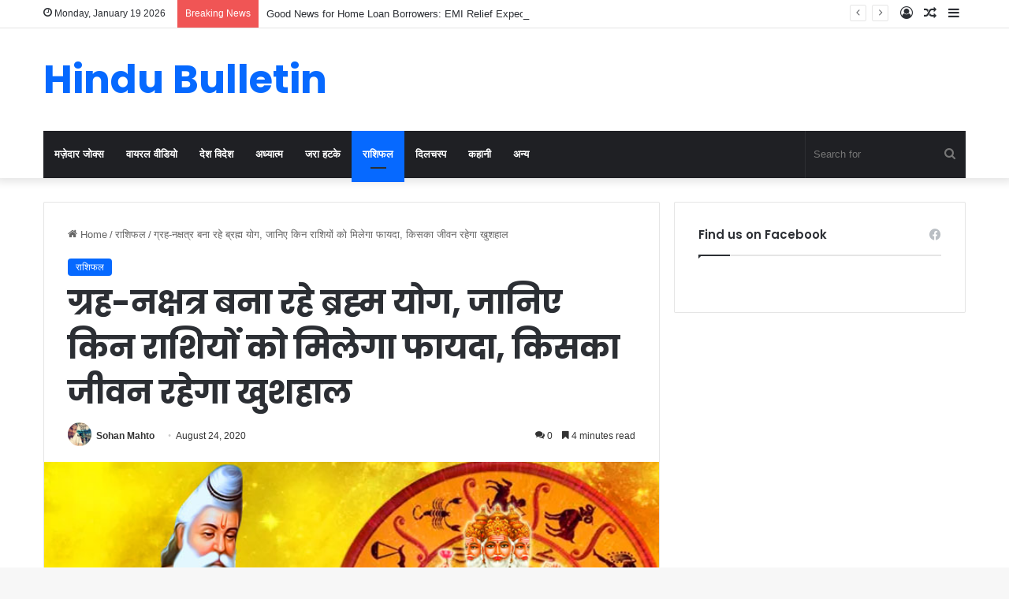

--- FILE ---
content_type: text/html; charset=UTF-8
request_url: https://www.hindubulletin.in/planet-constellations-are-making-brahma-yog-know-the-effect-on-zodiac-signs/61093/
body_size: 26821
content:
<!DOCTYPE html>
<html lang="en-US" class="" data-skin="light" prefix="og: https://ogp.me/ns#">
<head>
	<meta charset="UTF-8" />
	<link rel="profile" href="https://gmpg.org/xfn/11" />
	
<!-- Search Engine Optimization by Rank Math - https://rankmath.com/ -->
<title>ग्रह-नक्षत्र बना रहे ब्रह्म योग, जानिए किन राशियों को मिलेगा फायदा, किसका जीवन रहेगा खुशहाल</title>
<meta name="description" content="नमस्कार दोस्तों, आप सभी लोगों का हमारे लेख में स्वागत है। दोस्तों, ग्रह-नक्षत्रों की लगातार बदलती चाल की वजह से ब्रह्मांड में कई शुभ योग बनते हैं और यह सभी 12"/>
<meta name="robots" content="follow, index, max-snippet:-1, max-video-preview:-1, max-image-preview:large"/>
<link rel="canonical" href="https://www.hindubulletin.in/planet-constellations-are-making-brahma-yog-know-the-effect-on-zodiac-signs/61093/" />
<meta property="og:locale" content="en_US" />
<meta property="og:type" content="article" />
<meta property="og:title" content="ग्रह-नक्षत्र बना रहे ब्रह्म योग, जानिए किन राशियों को मिलेगा फायदा, किसका जीवन रहेगा खुशहाल" />
<meta property="og:description" content="नमस्कार दोस्तों, आप सभी लोगों का हमारे लेख में स्वागत है। दोस्तों, ग्रह-नक्षत्रों की लगातार बदलती चाल की वजह से ब्रह्मांड में कई शुभ योग बनते हैं और यह सभी 12" />
<meta property="og:url" content="https://www.hindubulletin.in/planet-constellations-are-making-brahma-yog-know-the-effect-on-zodiac-signs/61093/" />
<meta property="og:site_name" content="HinduBulletin" />
<meta property="article:publisher" content="https://www.facebook.com/NewsTrendIn" />
<meta property="article:section" content="राशिफल" />
<meta property="og:image" content="https://www.hindubulletin.in/wp-content/uploads/2020/08/brahm-yog-24-08-2020.jpg" />
<meta property="og:image:secure_url" content="https://www.hindubulletin.in/wp-content/uploads/2020/08/brahm-yog-24-08-2020.jpg" />
<meta property="og:image:width" content="700" />
<meta property="og:image:height" content="376" />
<meta property="og:image:alt" content="ग्रह-नक्षत्र बना रहे ब्रह्म योग, जानिए किन राशियों को मिलेगा फायदा, किसका जीवन रहेगा खुशहाल" />
<meta property="og:image:type" content="image/jpeg" />
<meta property="article:published_time" content="2020-08-24T10:31:54+05:30" />
<meta name="twitter:card" content="summary_large_image" />
<meta name="twitter:title" content="ग्रह-नक्षत्र बना रहे ब्रह्म योग, जानिए किन राशियों को मिलेगा फायदा, किसका जीवन रहेगा खुशहाल" />
<meta name="twitter:description" content="नमस्कार दोस्तों, आप सभी लोगों का हमारे लेख में स्वागत है। दोस्तों, ग्रह-नक्षत्रों की लगातार बदलती चाल की वजह से ब्रह्मांड में कई शुभ योग बनते हैं और यह सभी 12" />
<meta name="twitter:image" content="https://www.hindubulletin.in/wp-content/uploads/2020/08/brahm-yog-24-08-2020.jpg" />
<meta name="twitter:label1" content="Written by" />
<meta name="twitter:data1" content="Sohan Mahto" />
<meta name="twitter:label2" content="Time to read" />
<meta name="twitter:data2" content="9 minutes" />
<script type="application/ld+json" class="rank-math-schema">{"@context":"https://schema.org","@graph":[{"@type":"Organization","@id":"https://www.hindubulletin.in/#organization","name":"Newstrend Network Communication Private Ltd","url":"https://www.hindubulletin.in","sameAs":["https://www.facebook.com/NewsTrendIn"]},{"@type":"WebSite","@id":"https://www.hindubulletin.in/#website","url":"https://www.hindubulletin.in","name":"HinduBulletin","publisher":{"@id":"https://www.hindubulletin.in/#organization"},"inLanguage":"en-US"},{"@type":"ImageObject","@id":"https://www.hindubulletin.in/wp-content/uploads/2020/08/brahm-yog-24-08-2020.jpg","url":"https://www.hindubulletin.in/wp-content/uploads/2020/08/brahm-yog-24-08-2020.jpg","width":"700","height":"376","inLanguage":"en-US"},{"@type":"WebPage","@id":"https://www.hindubulletin.in/planet-constellations-are-making-brahma-yog-know-the-effect-on-zodiac-signs/61093/#webpage","url":"https://www.hindubulletin.in/planet-constellations-are-making-brahma-yog-know-the-effect-on-zodiac-signs/61093/","name":"\u0917\u094d\u0930\u0939-\u0928\u0915\u094d\u0937\u0924\u094d\u0930 \u092c\u0928\u093e \u0930\u0939\u0947 \u092c\u094d\u0930\u0939\u094d\u092e \u092f\u094b\u0917, \u091c\u093e\u0928\u093f\u090f \u0915\u093f\u0928 \u0930\u093e\u0936\u093f\u092f\u094b\u0902 \u0915\u094b \u092e\u093f\u0932\u0947\u0917\u093e \u092b\u093e\u092f\u0926\u093e, \u0915\u093f\u0938\u0915\u093e \u091c\u0940\u0935\u0928 \u0930\u0939\u0947\u0917\u093e \u0916\u0941\u0936\u0939\u093e\u0932","datePublished":"2020-08-24T10:31:54+05:30","dateModified":"2020-08-24T10:31:54+05:30","isPartOf":{"@id":"https://www.hindubulletin.in/#website"},"primaryImageOfPage":{"@id":"https://www.hindubulletin.in/wp-content/uploads/2020/08/brahm-yog-24-08-2020.jpg"},"inLanguage":"en-US"},{"@type":"Person","@id":"https://www.hindubulletin.in/author/sohan/","name":"Sohan Mahto","url":"https://www.hindubulletin.in/author/sohan/","image":{"@type":"ImageObject","@id":"https://secure.gravatar.com/avatar/9387b1d504058076045ce24de4af46709deaa7cc3a0a04f1a5dd10e4afec57ae?s=96&amp;d=mm&amp;r=g","url":"https://secure.gravatar.com/avatar/9387b1d504058076045ce24de4af46709deaa7cc3a0a04f1a5dd10e4afec57ae?s=96&amp;d=mm&amp;r=g","caption":"Sohan Mahto","inLanguage":"en-US"},"worksFor":{"@id":"https://www.hindubulletin.in/#organization"}},{"@type":"BlogPosting","headline":"\u0917\u094d\u0930\u0939-\u0928\u0915\u094d\u0937\u0924\u094d\u0930 \u092c\u0928\u093e \u0930\u0939\u0947 \u092c\u094d\u0930\u0939\u094d\u092e \u092f\u094b\u0917, \u091c\u093e\u0928\u093f\u090f \u0915\u093f\u0928 \u0930\u093e\u0936\u093f\u092f\u094b\u0902 \u0915\u094b \u092e\u093f\u0932\u0947\u0917\u093e \u092b\u093e\u092f\u0926\u093e, \u0915\u093f\u0938\u0915\u093e \u091c\u0940\u0935\u0928 \u0930\u0939\u0947\u0917\u093e \u0916\u0941\u0936\u0939\u093e\u0932","datePublished":"2020-08-24T10:31:54+05:30","dateModified":"2020-08-24T10:31:54+05:30","articleSection":"\u0930\u093e\u0936\u093f\u092b\u0932","author":{"@id":"https://www.hindubulletin.in/author/sohan/","name":"Sohan Mahto"},"publisher":{"@id":"https://www.hindubulletin.in/#organization"},"description":"\u0928\u092e\u0938\u094d\u0915\u093e\u0930 \u0926\u094b\u0938\u094d\u0924\u094b\u0902, \u0906\u092a \u0938\u092d\u0940 \u0932\u094b\u0917\u094b\u0902 \u0915\u093e \u0939\u092e\u093e\u0930\u0947 \u0932\u0947\u0916 \u092e\u0947\u0902 \u0938\u094d\u0935\u093e\u0917\u0924 \u0939\u0948\u0964 \u0926\u094b\u0938\u094d\u0924\u094b\u0902, \u0917\u094d\u0930\u0939-\u0928\u0915\u094d\u0937\u0924\u094d\u0930\u094b\u0902 \u0915\u0940 \u0932\u0917\u093e\u0924\u093e\u0930 \u092c\u0926\u0932\u0924\u0940 \u091a\u093e\u0932 \u0915\u0940 \u0935\u091c\u0939 \u0938\u0947 \u092c\u094d\u0930\u0939\u094d\u092e\u093e\u0902\u0921 \u092e\u0947\u0902 \u0915\u0908 \u0936\u0941\u092d \u092f\u094b\u0917 \u092c\u0928\u0924\u0947 \u0939\u0948\u0902 \u0914\u0930 \u092f\u0939 \u0938\u092d\u0940 12","name":"\u0917\u094d\u0930\u0939-\u0928\u0915\u094d\u0937\u0924\u094d\u0930 \u092c\u0928\u093e \u0930\u0939\u0947 \u092c\u094d\u0930\u0939\u094d\u092e \u092f\u094b\u0917, \u091c\u093e\u0928\u093f\u090f \u0915\u093f\u0928 \u0930\u093e\u0936\u093f\u092f\u094b\u0902 \u0915\u094b \u092e\u093f\u0932\u0947\u0917\u093e \u092b\u093e\u092f\u0926\u093e, \u0915\u093f\u0938\u0915\u093e \u091c\u0940\u0935\u0928 \u0930\u0939\u0947\u0917\u093e \u0916\u0941\u0936\u0939\u093e\u0932","@id":"https://www.hindubulletin.in/planet-constellations-are-making-brahma-yog-know-the-effect-on-zodiac-signs/61093/#richSnippet","isPartOf":{"@id":"https://www.hindubulletin.in/planet-constellations-are-making-brahma-yog-know-the-effect-on-zodiac-signs/61093/#webpage"},"image":{"@id":"https://www.hindubulletin.in/wp-content/uploads/2020/08/brahm-yog-24-08-2020.jpg"},"inLanguage":"en-US","mainEntityOfPage":{"@id":"https://www.hindubulletin.in/planet-constellations-are-making-brahma-yog-know-the-effect-on-zodiac-signs/61093/#webpage"}}]}</script>
<!-- /Rank Math WordPress SEO plugin -->

<link rel="alternate" type="application/rss+xml" title="HinduBulletin &raquo; Feed" href="https://www.hindubulletin.in/feed/" />
<link rel="alternate" type="application/rss+xml" title="HinduBulletin &raquo; Comments Feed" href="https://www.hindubulletin.in/comments/feed/" />
<link rel="alternate" type="application/rss+xml" title="HinduBulletin &raquo; ग्रह-नक्षत्र बना रहे ब्रह्म योग, जानिए किन राशियों को मिलेगा फायदा, किसका जीवन रहेगा खुशहाल Comments Feed" href="https://www.hindubulletin.in/planet-constellations-are-making-brahma-yog-know-the-effect-on-zodiac-signs/61093/feed/" />

		<style type="text/css">
			:root{
			
					--main-nav-background: #1f2024;
					--main-nav-secondry-background: rgba(0,0,0,0.2);
					--main-nav-primary-color: #0088ff;
					--main-nav-contrast-primary-color: #FFFFFF;
					--main-nav-text-color: #FFFFFF;
					--main-nav-secondry-text-color: rgba(225,255,255,0.5);
					--main-nav-main-border-color: rgba(255,255,255,0.07);
					--main-nav-secondry-border-color: rgba(255,255,255,0.04);
				
			}
		</style>
	<link rel="alternate" title="oEmbed (JSON)" type="application/json+oembed" href="https://www.hindubulletin.in/wp-json/oembed/1.0/embed?url=https%3A%2F%2Fwww.hindubulletin.in%2Fplanet-constellations-are-making-brahma-yog-know-the-effect-on-zodiac-signs%2F61093%2F" />
<link rel="alternate" title="oEmbed (XML)" type="text/xml+oembed" href="https://www.hindubulletin.in/wp-json/oembed/1.0/embed?url=https%3A%2F%2Fwww.hindubulletin.in%2Fplanet-constellations-are-making-brahma-yog-know-the-effect-on-zodiac-signs%2F61093%2F&#038;format=xml" />
<meta name="viewport" content="width=device-width, initial-scale=1.0" /><style id='wp-img-auto-sizes-contain-inline-css' type='text/css'>
img:is([sizes=auto i],[sizes^="auto," i]){contain-intrinsic-size:3000px 1500px}
/*# sourceURL=wp-img-auto-sizes-contain-inline-css */
</style>
<style id='wp-emoji-styles-inline-css' type='text/css'>

	img.wp-smiley, img.emoji {
		display: inline !important;
		border: none !important;
		box-shadow: none !important;
		height: 1em !important;
		width: 1em !important;
		margin: 0 0.07em !important;
		vertical-align: -0.1em !important;
		background: none !important;
		padding: 0 !important;
	}
/*# sourceURL=wp-emoji-styles-inline-css */
</style>
<style id='wp-block-library-inline-css' type='text/css'>
:root{--wp-block-synced-color:#7a00df;--wp-block-synced-color--rgb:122,0,223;--wp-bound-block-color:var(--wp-block-synced-color);--wp-editor-canvas-background:#ddd;--wp-admin-theme-color:#007cba;--wp-admin-theme-color--rgb:0,124,186;--wp-admin-theme-color-darker-10:#006ba1;--wp-admin-theme-color-darker-10--rgb:0,107,160.5;--wp-admin-theme-color-darker-20:#005a87;--wp-admin-theme-color-darker-20--rgb:0,90,135;--wp-admin-border-width-focus:2px}@media (min-resolution:192dpi){:root{--wp-admin-border-width-focus:1.5px}}.wp-element-button{cursor:pointer}:root .has-very-light-gray-background-color{background-color:#eee}:root .has-very-dark-gray-background-color{background-color:#313131}:root .has-very-light-gray-color{color:#eee}:root .has-very-dark-gray-color{color:#313131}:root .has-vivid-green-cyan-to-vivid-cyan-blue-gradient-background{background:linear-gradient(135deg,#00d084,#0693e3)}:root .has-purple-crush-gradient-background{background:linear-gradient(135deg,#34e2e4,#4721fb 50%,#ab1dfe)}:root .has-hazy-dawn-gradient-background{background:linear-gradient(135deg,#faaca8,#dad0ec)}:root .has-subdued-olive-gradient-background{background:linear-gradient(135deg,#fafae1,#67a671)}:root .has-atomic-cream-gradient-background{background:linear-gradient(135deg,#fdd79a,#004a59)}:root .has-nightshade-gradient-background{background:linear-gradient(135deg,#330968,#31cdcf)}:root .has-midnight-gradient-background{background:linear-gradient(135deg,#020381,#2874fc)}:root{--wp--preset--font-size--normal:16px;--wp--preset--font-size--huge:42px}.has-regular-font-size{font-size:1em}.has-larger-font-size{font-size:2.625em}.has-normal-font-size{font-size:var(--wp--preset--font-size--normal)}.has-huge-font-size{font-size:var(--wp--preset--font-size--huge)}.has-text-align-center{text-align:center}.has-text-align-left{text-align:left}.has-text-align-right{text-align:right}.has-fit-text{white-space:nowrap!important}#end-resizable-editor-section{display:none}.aligncenter{clear:both}.items-justified-left{justify-content:flex-start}.items-justified-center{justify-content:center}.items-justified-right{justify-content:flex-end}.items-justified-space-between{justify-content:space-between}.screen-reader-text{border:0;clip-path:inset(50%);height:1px;margin:-1px;overflow:hidden;padding:0;position:absolute;width:1px;word-wrap:normal!important}.screen-reader-text:focus{background-color:#ddd;clip-path:none;color:#444;display:block;font-size:1em;height:auto;left:5px;line-height:normal;padding:15px 23px 14px;text-decoration:none;top:5px;width:auto;z-index:100000}html :where(.has-border-color){border-style:solid}html :where([style*=border-top-color]){border-top-style:solid}html :where([style*=border-right-color]){border-right-style:solid}html :where([style*=border-bottom-color]){border-bottom-style:solid}html :where([style*=border-left-color]){border-left-style:solid}html :where([style*=border-width]){border-style:solid}html :where([style*=border-top-width]){border-top-style:solid}html :where([style*=border-right-width]){border-right-style:solid}html :where([style*=border-bottom-width]){border-bottom-style:solid}html :where([style*=border-left-width]){border-left-style:solid}html :where(img[class*=wp-image-]){height:auto;max-width:100%}:where(figure){margin:0 0 1em}html :where(.is-position-sticky){--wp-admin--admin-bar--position-offset:var(--wp-admin--admin-bar--height,0px)}@media screen and (max-width:600px){html :where(.is-position-sticky){--wp-admin--admin-bar--position-offset:0px}}

/*# sourceURL=wp-block-library-inline-css */
</style><style id='global-styles-inline-css' type='text/css'>
:root{--wp--preset--aspect-ratio--square: 1;--wp--preset--aspect-ratio--4-3: 4/3;--wp--preset--aspect-ratio--3-4: 3/4;--wp--preset--aspect-ratio--3-2: 3/2;--wp--preset--aspect-ratio--2-3: 2/3;--wp--preset--aspect-ratio--16-9: 16/9;--wp--preset--aspect-ratio--9-16: 9/16;--wp--preset--color--black: #000000;--wp--preset--color--cyan-bluish-gray: #abb8c3;--wp--preset--color--white: #ffffff;--wp--preset--color--pale-pink: #f78da7;--wp--preset--color--vivid-red: #cf2e2e;--wp--preset--color--luminous-vivid-orange: #ff6900;--wp--preset--color--luminous-vivid-amber: #fcb900;--wp--preset--color--light-green-cyan: #7bdcb5;--wp--preset--color--vivid-green-cyan: #00d084;--wp--preset--color--pale-cyan-blue: #8ed1fc;--wp--preset--color--vivid-cyan-blue: #0693e3;--wp--preset--color--vivid-purple: #9b51e0;--wp--preset--gradient--vivid-cyan-blue-to-vivid-purple: linear-gradient(135deg,rgb(6,147,227) 0%,rgb(155,81,224) 100%);--wp--preset--gradient--light-green-cyan-to-vivid-green-cyan: linear-gradient(135deg,rgb(122,220,180) 0%,rgb(0,208,130) 100%);--wp--preset--gradient--luminous-vivid-amber-to-luminous-vivid-orange: linear-gradient(135deg,rgb(252,185,0) 0%,rgb(255,105,0) 100%);--wp--preset--gradient--luminous-vivid-orange-to-vivid-red: linear-gradient(135deg,rgb(255,105,0) 0%,rgb(207,46,46) 100%);--wp--preset--gradient--very-light-gray-to-cyan-bluish-gray: linear-gradient(135deg,rgb(238,238,238) 0%,rgb(169,184,195) 100%);--wp--preset--gradient--cool-to-warm-spectrum: linear-gradient(135deg,rgb(74,234,220) 0%,rgb(151,120,209) 20%,rgb(207,42,186) 40%,rgb(238,44,130) 60%,rgb(251,105,98) 80%,rgb(254,248,76) 100%);--wp--preset--gradient--blush-light-purple: linear-gradient(135deg,rgb(255,206,236) 0%,rgb(152,150,240) 100%);--wp--preset--gradient--blush-bordeaux: linear-gradient(135deg,rgb(254,205,165) 0%,rgb(254,45,45) 50%,rgb(107,0,62) 100%);--wp--preset--gradient--luminous-dusk: linear-gradient(135deg,rgb(255,203,112) 0%,rgb(199,81,192) 50%,rgb(65,88,208) 100%);--wp--preset--gradient--pale-ocean: linear-gradient(135deg,rgb(255,245,203) 0%,rgb(182,227,212) 50%,rgb(51,167,181) 100%);--wp--preset--gradient--electric-grass: linear-gradient(135deg,rgb(202,248,128) 0%,rgb(113,206,126) 100%);--wp--preset--gradient--midnight: linear-gradient(135deg,rgb(2,3,129) 0%,rgb(40,116,252) 100%);--wp--preset--font-size--small: 13px;--wp--preset--font-size--medium: 20px;--wp--preset--font-size--large: 36px;--wp--preset--font-size--x-large: 42px;--wp--preset--spacing--20: 0.44rem;--wp--preset--spacing--30: 0.67rem;--wp--preset--spacing--40: 1rem;--wp--preset--spacing--50: 1.5rem;--wp--preset--spacing--60: 2.25rem;--wp--preset--spacing--70: 3.38rem;--wp--preset--spacing--80: 5.06rem;--wp--preset--shadow--natural: 6px 6px 9px rgba(0, 0, 0, 0.2);--wp--preset--shadow--deep: 12px 12px 50px rgba(0, 0, 0, 0.4);--wp--preset--shadow--sharp: 6px 6px 0px rgba(0, 0, 0, 0.2);--wp--preset--shadow--outlined: 6px 6px 0px -3px rgb(255, 255, 255), 6px 6px rgb(0, 0, 0);--wp--preset--shadow--crisp: 6px 6px 0px rgb(0, 0, 0);}:where(.is-layout-flex){gap: 0.5em;}:where(.is-layout-grid){gap: 0.5em;}body .is-layout-flex{display: flex;}.is-layout-flex{flex-wrap: wrap;align-items: center;}.is-layout-flex > :is(*, div){margin: 0;}body .is-layout-grid{display: grid;}.is-layout-grid > :is(*, div){margin: 0;}:where(.wp-block-columns.is-layout-flex){gap: 2em;}:where(.wp-block-columns.is-layout-grid){gap: 2em;}:where(.wp-block-post-template.is-layout-flex){gap: 1.25em;}:where(.wp-block-post-template.is-layout-grid){gap: 1.25em;}.has-black-color{color: var(--wp--preset--color--black) !important;}.has-cyan-bluish-gray-color{color: var(--wp--preset--color--cyan-bluish-gray) !important;}.has-white-color{color: var(--wp--preset--color--white) !important;}.has-pale-pink-color{color: var(--wp--preset--color--pale-pink) !important;}.has-vivid-red-color{color: var(--wp--preset--color--vivid-red) !important;}.has-luminous-vivid-orange-color{color: var(--wp--preset--color--luminous-vivid-orange) !important;}.has-luminous-vivid-amber-color{color: var(--wp--preset--color--luminous-vivid-amber) !important;}.has-light-green-cyan-color{color: var(--wp--preset--color--light-green-cyan) !important;}.has-vivid-green-cyan-color{color: var(--wp--preset--color--vivid-green-cyan) !important;}.has-pale-cyan-blue-color{color: var(--wp--preset--color--pale-cyan-blue) !important;}.has-vivid-cyan-blue-color{color: var(--wp--preset--color--vivid-cyan-blue) !important;}.has-vivid-purple-color{color: var(--wp--preset--color--vivid-purple) !important;}.has-black-background-color{background-color: var(--wp--preset--color--black) !important;}.has-cyan-bluish-gray-background-color{background-color: var(--wp--preset--color--cyan-bluish-gray) !important;}.has-white-background-color{background-color: var(--wp--preset--color--white) !important;}.has-pale-pink-background-color{background-color: var(--wp--preset--color--pale-pink) !important;}.has-vivid-red-background-color{background-color: var(--wp--preset--color--vivid-red) !important;}.has-luminous-vivid-orange-background-color{background-color: var(--wp--preset--color--luminous-vivid-orange) !important;}.has-luminous-vivid-amber-background-color{background-color: var(--wp--preset--color--luminous-vivid-amber) !important;}.has-light-green-cyan-background-color{background-color: var(--wp--preset--color--light-green-cyan) !important;}.has-vivid-green-cyan-background-color{background-color: var(--wp--preset--color--vivid-green-cyan) !important;}.has-pale-cyan-blue-background-color{background-color: var(--wp--preset--color--pale-cyan-blue) !important;}.has-vivid-cyan-blue-background-color{background-color: var(--wp--preset--color--vivid-cyan-blue) !important;}.has-vivid-purple-background-color{background-color: var(--wp--preset--color--vivid-purple) !important;}.has-black-border-color{border-color: var(--wp--preset--color--black) !important;}.has-cyan-bluish-gray-border-color{border-color: var(--wp--preset--color--cyan-bluish-gray) !important;}.has-white-border-color{border-color: var(--wp--preset--color--white) !important;}.has-pale-pink-border-color{border-color: var(--wp--preset--color--pale-pink) !important;}.has-vivid-red-border-color{border-color: var(--wp--preset--color--vivid-red) !important;}.has-luminous-vivid-orange-border-color{border-color: var(--wp--preset--color--luminous-vivid-orange) !important;}.has-luminous-vivid-amber-border-color{border-color: var(--wp--preset--color--luminous-vivid-amber) !important;}.has-light-green-cyan-border-color{border-color: var(--wp--preset--color--light-green-cyan) !important;}.has-vivid-green-cyan-border-color{border-color: var(--wp--preset--color--vivid-green-cyan) !important;}.has-pale-cyan-blue-border-color{border-color: var(--wp--preset--color--pale-cyan-blue) !important;}.has-vivid-cyan-blue-border-color{border-color: var(--wp--preset--color--vivid-cyan-blue) !important;}.has-vivid-purple-border-color{border-color: var(--wp--preset--color--vivid-purple) !important;}.has-vivid-cyan-blue-to-vivid-purple-gradient-background{background: var(--wp--preset--gradient--vivid-cyan-blue-to-vivid-purple) !important;}.has-light-green-cyan-to-vivid-green-cyan-gradient-background{background: var(--wp--preset--gradient--light-green-cyan-to-vivid-green-cyan) !important;}.has-luminous-vivid-amber-to-luminous-vivid-orange-gradient-background{background: var(--wp--preset--gradient--luminous-vivid-amber-to-luminous-vivid-orange) !important;}.has-luminous-vivid-orange-to-vivid-red-gradient-background{background: var(--wp--preset--gradient--luminous-vivid-orange-to-vivid-red) !important;}.has-very-light-gray-to-cyan-bluish-gray-gradient-background{background: var(--wp--preset--gradient--very-light-gray-to-cyan-bluish-gray) !important;}.has-cool-to-warm-spectrum-gradient-background{background: var(--wp--preset--gradient--cool-to-warm-spectrum) !important;}.has-blush-light-purple-gradient-background{background: var(--wp--preset--gradient--blush-light-purple) !important;}.has-blush-bordeaux-gradient-background{background: var(--wp--preset--gradient--blush-bordeaux) !important;}.has-luminous-dusk-gradient-background{background: var(--wp--preset--gradient--luminous-dusk) !important;}.has-pale-ocean-gradient-background{background: var(--wp--preset--gradient--pale-ocean) !important;}.has-electric-grass-gradient-background{background: var(--wp--preset--gradient--electric-grass) !important;}.has-midnight-gradient-background{background: var(--wp--preset--gradient--midnight) !important;}.has-small-font-size{font-size: var(--wp--preset--font-size--small) !important;}.has-medium-font-size{font-size: var(--wp--preset--font-size--medium) !important;}.has-large-font-size{font-size: var(--wp--preset--font-size--large) !important;}.has-x-large-font-size{font-size: var(--wp--preset--font-size--x-large) !important;}
/*# sourceURL=global-styles-inline-css */
</style>

<style id='classic-theme-styles-inline-css' type='text/css'>
/*! This file is auto-generated */
.wp-block-button__link{color:#fff;background-color:#32373c;border-radius:9999px;box-shadow:none;text-decoration:none;padding:calc(.667em + 2px) calc(1.333em + 2px);font-size:1.125em}.wp-block-file__button{background:#32373c;color:#fff;text-decoration:none}
/*# sourceURL=/wp-includes/css/classic-themes.min.css */
</style>
<link rel='stylesheet' id='tie-css-base-css' href='https://www.hindubulletin.in/wp-content/themes/jannah/assets/css/base.min.css?ver=6.2.0' type='text/css' media='all' />
<link rel='stylesheet' id='tie-css-styles-css' href='https://www.hindubulletin.in/wp-content/themes/jannah/assets/css/style.min.css?ver=6.2.0' type='text/css' media='all' />
<link rel='stylesheet' id='tie-css-widgets-css' href='https://www.hindubulletin.in/wp-content/themes/jannah/assets/css/widgets.min.css?ver=6.2.0' type='text/css' media='all' />
<link rel='stylesheet' id='tie-css-helpers-css' href='https://www.hindubulletin.in/wp-content/themes/jannah/assets/css/helpers.min.css?ver=6.2.0' type='text/css' media='all' />
<link rel='stylesheet' id='tie-fontawesome5-css' href='https://www.hindubulletin.in/wp-content/themes/jannah/assets/css/fontawesome.css?ver=6.2.0' type='text/css' media='all' />
<link rel='stylesheet' id='tie-css-ilightbox-css' href='https://www.hindubulletin.in/wp-content/themes/jannah/assets/ilightbox/dark-skin/skin.css?ver=6.2.0' type='text/css' media='all' />
<link rel='stylesheet' id='tie-css-single-css' href='https://www.hindubulletin.in/wp-content/themes/jannah/assets/css/single.min.css?ver=6.2.0' type='text/css' media='all' />
<link rel='stylesheet' id='tie-css-print-css' href='https://www.hindubulletin.in/wp-content/themes/jannah/assets/css/print.css?ver=6.2.0' type='text/css' media='print' />
<style id='tie-css-print-inline-css' type='text/css'>
.wf-active .logo-text,.wf-active h1,.wf-active h2,.wf-active h3,.wf-active h4,.wf-active h5,.wf-active h6,.wf-active .the-subtitle{font-family: 'Poppins';}#the-post .entry-content,#the-post .entry-content p{font-size: 20px;line-height: 1.5;}.tie-cat-143803,.tie-cat-item-143803 > span{background-color:#e67e22 !important;color:#FFFFFF !important;}.tie-cat-143803:after{border-top-color:#e67e22 !important;}.tie-cat-143803:hover{background-color:#c86004 !important;}.tie-cat-143803:hover:after{border-top-color:#c86004 !important;}.tie-cat-143804,.tie-cat-item-143804 > span{background-color:#2ecc71 !important;color:#FFFFFF !important;}.tie-cat-143804:after{border-top-color:#2ecc71 !important;}.tie-cat-143804:hover{background-color:#10ae53 !important;}.tie-cat-143804:hover:after{border-top-color:#10ae53 !important;}.tie-cat-143805,.tie-cat-item-143805 > span{background-color:#9b59b6 !important;color:#FFFFFF !important;}.tie-cat-143805:after{border-top-color:#9b59b6 !important;}.tie-cat-143805:hover{background-color:#7d3b98 !important;}.tie-cat-143805:hover:after{border-top-color:#7d3b98 !important;}.tie-cat-143806,.tie-cat-item-143806 > span{background-color:#34495e !important;color:#FFFFFF !important;}.tie-cat-143806:after{border-top-color:#34495e !important;}.tie-cat-143806:hover{background-color:#162b40 !important;}.tie-cat-143806:hover:after{border-top-color:#162b40 !important;}.tie-cat-143807,.tie-cat-item-143807 > span{background-color:#795548 !important;color:#FFFFFF !important;}.tie-cat-143807:after{border-top-color:#795548 !important;}.tie-cat-143807:hover{background-color:#5b372a !important;}.tie-cat-143807:hover:after{border-top-color:#5b372a !important;}.tie-cat-143808,.tie-cat-item-143808 > span{background-color:#4CAF50 !important;color:#FFFFFF !important;}.tie-cat-143808:after{border-top-color:#4CAF50 !important;}.tie-cat-143808:hover{background-color:#2e9132 !important;}.tie-cat-143808:hover:after{border-top-color:#2e9132 !important;}
/*# sourceURL=tie-css-print-inline-css */
</style>
<script type="bdf3e256e5c724f9f856a2fb-text/javascript" src="https://www.hindubulletin.in/?4acd3357d9f92c8c1046a8063489d58d&amp;ver=6.9" id="4acd3357d9f92c8c1046a8063489d58d-js"></script>
<script type="bdf3e256e5c724f9f856a2fb-text/javascript" src="https://www.hindubulletin.in/wp-includes/js/jquery/jquery.min.js?ver=3.7.1" id="jquery-core-js"></script>
<script type="bdf3e256e5c724f9f856a2fb-text/javascript" src="https://www.hindubulletin.in/wp-includes/js/jquery/jquery-migrate.min.js?ver=3.4.1" id="jquery-migrate-js"></script>
<link rel="https://api.w.org/" href="https://www.hindubulletin.in/wp-json/" /><link rel="alternate" title="JSON" type="application/json" href="https://www.hindubulletin.in/wp-json/wp/v2/posts/61093" /><link rel="EditURI" type="application/rsd+xml" title="RSD" href="https://www.hindubulletin.in/xmlrpc.php?rsd" />
<link rel='shortlink' href='https://www.hindubulletin.in/?p=61093' />
<meta http-equiv="X-UA-Compatible" content="IE=edge"><meta name="facebook-domain-verification" content="jct94prgabp6xnzditnemlfxeix2h8" />
<meta name="ahrefs-site-verification" content="3adc474a69f03cf2a83d854f2414ef2083505b08a508036e3624b19827fa2258">
<script async src="https://pagead2.googlesyndication.com/pagead/js/adsbygoogle.js?client=ca-pub-8216131423650923" crossorigin="anonymous" type="bdf3e256e5c724f9f856a2fb-text/javascript"></script>
<link rel="icon" href="https://www.hindubulletin.in/wp-content/uploads/2017/09/cropped-21769575_1977221075900097_1098166798_n-32x32.png" sizes="32x32" />
<link rel="icon" href="https://www.hindubulletin.in/wp-content/uploads/2017/09/cropped-21769575_1977221075900097_1098166798_n-192x192.png" sizes="192x192" />
<link rel="apple-touch-icon" href="https://www.hindubulletin.in/wp-content/uploads/2017/09/cropped-21769575_1977221075900097_1098166798_n-180x180.png" />
<meta name="msapplication-TileImage" content="https://www.hindubulletin.in/wp-content/uploads/2017/09/cropped-21769575_1977221075900097_1098166798_n-270x270.png" />
</head>

<body id="tie-body" class="wp-singular post-template-default single single-post postid-61093 single-format-standard wp-theme-jannah wrapper-has-shadow block-head-1 magazine1 is-thumb-overlay-disabled is-desktop is-header-layout-3 sidebar-right has-sidebar post-layout-1 narrow-title-narrow-media has-mobile-share">

<!-- Google tag (gtag.js) -->
<script async src="https://www.googletagmanager.com/gtag/js?id=G-MM4T8PPFP6" type="bdf3e256e5c724f9f856a2fb-text/javascript"></script>
<script type="bdf3e256e5c724f9f856a2fb-text/javascript">
  window.dataLayer = window.dataLayer || [];
  function gtag(){dataLayer.push(arguments);}
  gtag('js', new Date());

  gtag('config', 'G-MM4T8PPFP6');
</script>

<div class="background-overlay">

	<div id="tie-container" class="site tie-container">

		
		<div id="tie-wrapper">

			
<header id="theme-header" class="theme-header header-layout-3 main-nav-dark main-nav-default-dark main-nav-below main-nav-boxed no-stream-item top-nav-active top-nav-light top-nav-default-light top-nav-above has-shadow has-normal-width-logo mobile-header-default">
	
<nav id="top-nav"  class="has-date-breaking-components top-nav header-nav has-breaking-news" aria-label="Secondary Navigation">
	<div class="container">
		<div class="topbar-wrapper">

			
					<div class="topbar-today-date tie-icon">
						Monday, January 19 2026					</div>
					
			<div class="tie-alignleft">
				
<div class="breaking controls-is-active">

	<span class="breaking-title">
		<span class="tie-icon-bolt breaking-icon" aria-hidden="true"></span>
		<span class="breaking-title-text">Breaking News</span>
	</span>

	<ul id="breaking-news-in-header" class="breaking-news" data-type="reveal" data-arrows="true">

		
							<li class="news-item">
								<a href="https://www.hindubulletin.in/good-news-for-home-loan-borrowers-emi-relief-expected-in-2025/115146/">Good News for Home Loan Borrowers: EMI Relief Expected in 2025</a>
							</li>

							
							<li class="news-item">
								<a href="https://www.hindubulletin.in/cervical-cancer-prevention-in-men-why-hpv-vaccination-for-males-is-critical/115149/">Cervical Cancer Prevention in Men: Why HPV Vaccination for Males is Critical</a>
							</li>

							
							<li class="news-item">
								<a href="https://www.hindubulletin.in/american-heart-month-2025-raising-awareness-about-cardiovascular-health/115152/">American Heart Month 2025: Raising Awareness About Cardiovascular Health</a>
							</li>

							
							<li class="news-item">
								<a href="https://www.hindubulletin.in/smartphone-vision-syndrome-causes-symptoms-and-prevention-tips/115155/">Smartphone Vision Syndrome: Causes, Symptoms, and Prevention Tips</a>
							</li>

							
							<li class="news-item">
								<a href="https://www.hindubulletin.in/gut-health-and-holistic-wellness-signs-of-an-unhealthy-gut-and-how-to-fix-it/115158/">Gut Health and Holistic Wellness: Signs of an Unhealthy Gut and How to Fix It</a>
							</li>

							
							<li class="news-item">
								<a href="https://www.hindubulletin.in/intermittent-fasting-a-comprehensive-guide-to-its-benefits-and-risks-for-weight-loss/115161/">Intermittent Fasting: A Comprehensive Guide to Its Benefits and Risks for Weight Loss</a>
							</li>

							
							<li class="news-item">
								<a href="https://www.hindubulletin.in/the-role-of-sleep-in-weight-loss-why-rest-is-as-important-as-diet-and-exercise/115164/">The Role of Sleep in Weight Loss: Why Rest is as Important as Diet and Exercise</a>
							</li>

							
							<li class="news-item">
								<a href="https://www.hindubulletin.in/ai-personalized-diet-plans-the-future-of-weight-loss-in-2025/115167/">AI-Personalized Diet Plans: The Future of Weight Loss in 2025</a>
							</li>

							
							<li class="news-item">
								<a href="https://www.hindubulletin.in/100-fdi-in-insurance-opportunities-and-challenges-for-india/115125/">100% FDI in Insurance: Opportunities and Challenges for India</a>
							</li>

							
							<li class="news-item">
								<a href="https://www.hindubulletin.in/budget-2025-will-home-loans-become-more-affordable-for-first-time-buyers/115128/">Budget 2025: Will Home Loans Become More Affordable for First-Time Buyers?</a>
							</li>

							
	</ul>
</div><!-- #breaking /-->
			</div><!-- .tie-alignleft /-->

			<div class="tie-alignright">
				<ul class="components">	<li class="side-aside-nav-icon menu-item custom-menu-link">
		<a href="#">
			<span class="tie-icon-navicon" aria-hidden="true"></span>
			<span class="screen-reader-text">Sidebar</span>
		</a>
	</li>
		<li class="random-post-icon menu-item custom-menu-link">
		<a href="/planet-constellations-are-making-brahma-yog-know-the-effect-on-zodiac-signs/61093/?random-post=1" class="random-post" title="Random Article" rel="nofollow">
			<span class="tie-icon-random" aria-hidden="true"></span>
			<span class="screen-reader-text">Random Article</span>
		</a>
	</li>
	
	
		<li class=" popup-login-icon menu-item custom-menu-link">
			<a href="#" class="lgoin-btn tie-popup-trigger">
				<span class="tie-icon-author" aria-hidden="true"></span>
				<span class="screen-reader-text">Log In</span>			</a>
		</li>

			</ul><!-- Components -->			</div><!-- .tie-alignright /-->

		</div><!-- .topbar-wrapper /-->
	</div><!-- .container /-->
</nav><!-- #top-nav /-->

<div class="container header-container">
	<div class="tie-row logo-row">

		
		<div class="logo-wrapper">
			<div class="tie-col-md-4 logo-container clearfix">
				<div id="mobile-header-components-area_1" class="mobile-header-components"><ul class="components"><li class="mobile-component_menu custom-menu-link"><a href="#" id="mobile-menu-icon" class=""><span class="tie-mobile-menu-icon nav-icon is-layout-1"></span><span class="screen-reader-text">Menu</span></a></li></ul></div>
		<div id="logo" class="text-logo" >

			
			<a title="Hindu Bulletin" href="https://www.hindubulletin.in/">
				<div class="logo-text">Hindu Bulletin</div>			</a>

			
		</div><!-- #logo /-->

					</div><!-- .tie-col /-->
		</div><!-- .logo-wrapper /-->

		
	</div><!-- .tie-row /-->
</div><!-- .container /-->

<div class="main-nav-wrapper">
	<nav id="main-nav" data-skin="search-in-main-nav" class="main-nav header-nav live-search-parent"  aria-label="Primary Navigation">
		<div class="container">

			<div class="main-menu-wrapper">

				
				<div id="menu-components-wrap">

					


					<div class="main-menu main-menu-wrap tie-alignleft">
						<div id="main-nav-menu" class="main-menu header-menu"><ul id="menu-top" class="menu"><li id="menu-item-1974" class="menu-item menu-item-type-taxonomy menu-item-object-category menu-item-1974"><a href="https://www.hindubulletin.in/category/jokes/">मज़ेदार जोक्स</a></li>
<li id="menu-item-3654" class="menu-item menu-item-type-taxonomy menu-item-object-category menu-item-3654"><a href="https://www.hindubulletin.in/category/videos/">वायरल वीडियो</a></li>
<li id="menu-item-1970" class="menu-item menu-item-type-taxonomy menu-item-object-category menu-item-1970"><a href="https://www.hindubulletin.in/category/news/">देश विदेश</a></li>
<li id="menu-item-1969" class="menu-item menu-item-type-taxonomy menu-item-object-category menu-item-1969"><a href="https://www.hindubulletin.in/category/religion/">अध्यात्म</a></li>
<li id="menu-item-1971" class="menu-item menu-item-type-taxonomy menu-item-object-category menu-item-1971"><a href="https://www.hindubulletin.in/category/wow/">जरा हटके</a></li>
<li id="menu-item-1972" class="menu-item menu-item-type-taxonomy menu-item-object-category current-post-ancestor current-menu-parent current-post-parent menu-item-1972 tie-current-menu"><a href="https://www.hindubulletin.in/category/rashiphal/">राशिफल</a></li>
<li id="menu-item-1973" class="menu-item menu-item-type-taxonomy menu-item-object-category menu-item-1973"><a href="https://www.hindubulletin.in/category/interesting/">दिलचस्प</a></li>
<li id="menu-item-2233" class="menu-item menu-item-type-taxonomy menu-item-object-category menu-item-2233"><a href="https://www.hindubulletin.in/category/story/">कहानी</a></li>
<li id="menu-item-3655" class="menu-item menu-item-type-taxonomy menu-item-object-category menu-item-3655"><a href="https://www.hindubulletin.in/category/other/">अन्य</a></li>
</ul></div>					</div><!-- .main-menu.tie-alignleft /-->

					<ul class="components">			<li class="search-bar menu-item custom-menu-link" aria-label="Search">
				<form method="get" id="search" action="https://www.hindubulletin.in/">
					<input id="search-input" class="is-ajax-search"  inputmode="search" type="text" name="s" title="Search for" placeholder="Search for" />
					<button id="search-submit" type="submit">
						<span class="tie-icon-search tie-search-icon" aria-hidden="true"></span>
						<span class="screen-reader-text">Search for</span>
					</button>
				</form>
			</li>
			</ul><!-- Components -->
				</div><!-- #menu-components-wrap /-->
			</div><!-- .main-menu-wrapper /-->
		</div><!-- .container /-->

			</nav><!-- #main-nav /-->
</div><!-- .main-nav-wrapper /-->

</header>

<div id="content" class="site-content container"><div id="main-content-row" class="tie-row main-content-row">

<div class="main-content tie-col-md-8 tie-col-xs-12" role="main">

	
	<article id="the-post" class="container-wrapper post-content tie-standard">

		
<header class="entry-header-outer">

	<nav id="breadcrumb"><a href="https://www.hindubulletin.in/"><span class="tie-icon-home" aria-hidden="true"></span> Home</a><em class="delimiter">/</em><a href="https://www.hindubulletin.in/category/rashiphal/">राशिफल</a><em class="delimiter">/</em><span class="current">ग्रह-नक्षत्र बना रहे ब्रह्म योग, जानिए किन राशियों को मिलेगा फायदा, किसका जीवन रहेगा खुशहाल</span></nav><script type="application/ld+json">{"@context":"http:\/\/schema.org","@type":"BreadcrumbList","@id":"#Breadcrumb","itemListElement":[{"@type":"ListItem","position":1,"item":{"name":"Home","@id":"https:\/\/www.hindubulletin.in\/"}},{"@type":"ListItem","position":2,"item":{"name":"\u0930\u093e\u0936\u093f\u092b\u0932","@id":"https:\/\/www.hindubulletin.in\/category\/rashiphal\/"}}]}</script>
	<div class="entry-header">

		<span class="post-cat-wrap"><a class="post-cat tie-cat-11" href="https://www.hindubulletin.in/category/rashiphal/">राशिफल</a></span>
		<h1 class="post-title entry-title">
			ग्रह-नक्षत्र बना रहे ब्रह्म योग, जानिए किन राशियों को मिलेगा फायदा, किसका जीवन रहेगा खुशहाल		</h1>

		<div class="single-post-meta post-meta clearfix"><span class="author-meta single-author with-avatars"><span class="meta-item meta-author-wrapper meta-author-17">
						<span class="meta-author-avatar">
							<a href="https://www.hindubulletin.in/author/sohan/"><img alt='Photo of Sohan Mahto' src='https://secure.gravatar.com/avatar/9387b1d504058076045ce24de4af46709deaa7cc3a0a04f1a5dd10e4afec57ae?s=140&#038;d=mm&#038;r=g' srcset='https://secure.gravatar.com/avatar/9387b1d504058076045ce24de4af46709deaa7cc3a0a04f1a5dd10e4afec57ae?s=280&#038;d=mm&#038;r=g 2x' class='avatar avatar-140 photo' height='140' width='140' decoding='async'/></a>
						</span>
					<span class="meta-author"><a href="https://www.hindubulletin.in/author/sohan/" class="author-name tie-icon" title="Sohan Mahto">Sohan Mahto</a></span></span></span><span class="date meta-item tie-icon">August 24, 2020</span><div class="tie-alignright"><span class="meta-comment tie-icon meta-item fa-before">0</span><span class="meta-reading-time meta-item"><span class="tie-icon-bookmark" aria-hidden="true"></span> 4 minutes read</span> </div></div><!-- .post-meta -->	</div><!-- .entry-header /-->

	
	
</header><!-- .entry-header-outer /-->

<div  class="featured-area"><div class="featured-area-inner"><figure class="single-featured-image"><img width="700" height="376" src="https://www.hindubulletin.in/wp-content/uploads/2020/08/brahm-yog-24-08-2020.jpg" class="attachment-jannah-image-post size-jannah-image-post wp-post-image" alt="" data-main-img="1" decoding="async" fetchpriority="high" srcset="https://www.hindubulletin.in/wp-content/uploads/2020/08/brahm-yog-24-08-2020.jpg 700w, https://www.hindubulletin.in/wp-content/uploads/2020/08/brahm-yog-24-08-2020-300x161.jpg 300w" sizes="(max-width: 700px) 100vw, 700px" /></figure></div></div>
		<div class="entry-content entry clearfix">

			
			<p>नमस्कार दोस्तों, आप सभी लोगों का हमारे लेख में स्वागत है। दोस्तों, ग्रह-नक्षत्रों की लगातार बदलती चाल की वजह से ब्रह्मांड में कई शुभ योग बनते हैं और यह सभी 12 राशियों पर कुछ ना कुछ प्रभाव अवश्य डालते हैं। यदि इनकी स्थिति राशि में ठीक है तो इसका शुभ परिणाम मिलता है परंतु विपरीत स्थिति होने के कारण जीवन में अशुभ नतीजे मिलते हैं। ज्योतिष गणना के अनुसार आज ग्रह-नक्षत्र मिलकर ब्रह्म योग बना रहे हैं, जिसका कुछ राशियों पर अच्छा प्रभाव रहेगा तो कुछ राशियों पर इसका नकारात्मक प्रभाव भी पड़ने वाला है। आखिर ब्रह्म योग आपके जीवन में कैसा बदलाव लेकर आएगा? आज हम आपको इसकी जानकारी देने जा रहे हैं।</p>
<h2>आइए जानते हैं ब्रह्म योग की वजह से किन राशियों के लोगों को मिलेगा फायदा</h2>
<p><img decoding="async" class="alignnone wp-image-14849" src="https://www.hindubulletin.in/wp-content/uploads/2018/05/horoscope-24.04.18-1-300x208.jpg" alt="" width="500" height="347" srcset="https://www.hindubulletin.in/wp-content/uploads/2018/05/horoscope-24.04.18-1-300x208.jpg 300w, https://www.hindubulletin.in/wp-content/uploads/2018/05/horoscope-24.04.18-1.jpg 600w" sizes="(max-width: 500px) 100vw, 500px" /></p>
<p>मेष राशि वाले लोगों के जीवन में अच्छे समय की शुरुआत होने की संभावना बन रही है। छात्रों को शिक्षा के क्षेत्र से कोई शुभ सूचना मिल सकती है। आपके करियर में सकारात्मक बदलाव आने के योग बन रहे हैं। ब्रह्म योग की वजह से आपकी आमदनी बढ़ेगी। वाहन खरीदने का विचार बना सकते हैं। पारिवारिक वातावरण अच्छा रहेगा। आपकी सोच सकारात्मक रहेगी। आपको अपने कामकाज में अच्छे नतीजे मिलेंगे।</p>
<p><img loading="lazy" decoding="async" class="alignnone wp-image-14851" src="https://www.hindubulletin.in/wp-content/uploads/2018/05/horoscope-24.04.18-3-300x208.jpg" alt="" width="500" height="347" srcset="https://www.hindubulletin.in/wp-content/uploads/2018/05/horoscope-24.04.18-3-300x208.jpg 300w, https://www.hindubulletin.in/wp-content/uploads/2018/05/horoscope-24.04.18-3.jpg 600w" sizes="auto, (max-width: 500px) 100vw, 500px" /></p>
<p>मिथुन राशि वाले लोगों का समय महत्वपूर्ण रहेगा। ब्रह्म योग की वजह से परिवार के किसी सदस्य को तरक्की मिल सकती है, जिससे पारिवारिक माहौल खुशहाल बनेगा। कामकाज की योजनाएं पूरी होंगी। आप अपने जरूरी कार्य समय पर कर सकते हैं। जीवनसाथी की सलाह आपके लिए फायदेमंद साबित होगी। जीवन में जो भी चुनौतियां उत्पन्न हो रही हैं, उनका जल्द ही समाधान हो सकता है। माता-पिता के साथ आप अपने मनपसंद जगह पर घूमने-फिरने जा सकते हैं। आपकी सेहत अच्छी रहेगी। खानपान में रुचि बढ़ेगी।</p>
<p><img loading="lazy" decoding="async" class="alignnone wp-image-14852" src="https://www.hindubulletin.in/wp-content/uploads/2018/05/horoscope-24.04.18-4-300x208.jpg" alt="" width="500" height="347" srcset="https://www.hindubulletin.in/wp-content/uploads/2018/05/horoscope-24.04.18-4-300x208.jpg 300w, https://www.hindubulletin.in/wp-content/uploads/2018/05/horoscope-24.04.18-4.jpg 600w" sizes="auto, (max-width: 500px) 100vw, 500px" /></p>
<p>कर्क राशि वाले लोगों को ब्रह्म योग की वजह से लाभ मिलने के योग बन रहें हैं। अचानक आपको धन प्राप्ति हो सकती है। पारिवारिक सुख-शांति बनी रहेगी। आपको प्रेम संबंधित मामलों में सफलता मिलने के योग बन रहे हैं। ससुराल पक्ष से कोई खुशखबरी मिल सकती है। आपके विचार सकारात्मक रहेंगे। आप आत्मविश्वास के साथ अपने सभी काम पूरे करेंगे, जिसका भविष्य में अच्छा फायदा मिलेगा।</p>
<p><img loading="lazy" decoding="async" class="alignnone wp-image-14856" src="https://www.hindubulletin.in/wp-content/uploads/2018/05/horoscope-24.04.18-8-300x300.jpg" alt="" width="500" height="500" srcset="https://www.hindubulletin.in/wp-content/uploads/2018/05/horoscope-24.04.18-8-300x300.jpg 300w, https://www.hindubulletin.in/wp-content/uploads/2018/05/horoscope-24.04.18-8-150x150.jpg 150w, https://www.hindubulletin.in/wp-content/uploads/2018/05/horoscope-24.04.18-8-60x60.jpg 60w, https://www.hindubulletin.in/wp-content/uploads/2018/05/horoscope-24.04.18-8.jpg 600w" sizes="auto, (max-width: 500px) 100vw, 500px" /></p>
<p>वृश्चिक राशि वाले लोगों का समय राहतपूर्ण रहने वाला है। ब्रह्म योग की वजह से आपके जीवन में उल्लास का माहौल बना रहेगा। विद्यार्थियों को किसी प्रतियोगी परीक्षा में अच्छा नतीजा मिल सकता है। आप अपनी प्रतिभा से हर क्षेत्र में अच्छा प्रदर्शन करेंगे। लव लाइफ अच्छी रहने वाली है। कारोबार से जुड़े हुए लोगों को अच्छा फायदा मिलेगा। किसी अच्छी कंपनी से डील फाइनल हो सकती है। अचानक आयात-निर्यात करने वाले लोगों को भारी लाभ मिलने के योग बन रहे हैं।</p>
<p><img loading="lazy" decoding="async" class="alignnone wp-image-14859" src="https://www.hindubulletin.in/wp-content/uploads/2018/05/horoscope-24.04.18-11-300x300.jpg" alt="" width="500" height="500" srcset="https://www.hindubulletin.in/wp-content/uploads/2018/05/horoscope-24.04.18-11-300x300.jpg 300w, https://www.hindubulletin.in/wp-content/uploads/2018/05/horoscope-24.04.18-11-150x150.jpg 150w, https://www.hindubulletin.in/wp-content/uploads/2018/05/horoscope-24.04.18-11-60x60.jpg 60w, https://www.hindubulletin.in/wp-content/uploads/2018/05/horoscope-24.04.18-11.jpg 600w" sizes="auto, (max-width: 500px) 100vw, 500px" /></p>
<p>कुंभ राशि वाले लोगों का समय लाभप्रद रहने वाला है। कोर्ट कचहरी के मामलों में आपको सफलता हासिल होगी। जीवनसाथी के साथ चल रही अनबन दूर हो सकती हैं। ब्रह्म योग की वजह से आपके रुके हुए काम प्रगति पर आएंगे। आपकी योजनाएं फलीभूत होंगी। ऑफिस में आपको अधिकार मिलेगा। दांपत्य जीवन की परेशानियां दूर होंगी। आर्थिक रूप से सुरक्षित रहेंगे।</p>
<h2>आइए जानते हैं बाकी राशियों का कैसा रहेगा समय</h2>
<p><img loading="lazy" decoding="async" class="alignnone wp-image-14850" src="https://www.hindubulletin.in/wp-content/uploads/2018/05/horoscope-24.04.18-2-300x208.jpg" alt="" width="500" height="347" srcset="https://www.hindubulletin.in/wp-content/uploads/2018/05/horoscope-24.04.18-2-300x208.jpg 300w, https://www.hindubulletin.in/wp-content/uploads/2018/05/horoscope-24.04.18-2.jpg 600w" sizes="auto, (max-width: 500px) 100vw, 500px" /></p>
<p>वृषभ राशि वाले लोगों को अपनी सेहत पर विशेष ध्यान देने की आवश्यकता है। मौसम परिवर्तन होने के कारण स्वास्थ्य प्रभावित होगा। जीवनसाथी के साथ आप खुशियों भरे पल व्यतीत करेंगे। आप कहीं घूमने-फिरने की योजना बना सकते हैं। आपको किसी से भी पैसा उधार लेने से बचना होगा। आपको अपनी किस्मत से ज्यादा अपनी मेहनत पर भरोसा करना होगा। ऑफिस में आपको कुछ कार्यों में दिक्कत महसूस हो सकती है। साथ काम करने वाले लोग आपकी मदद करेंगे।</p>
<p><img loading="lazy" decoding="async" class="alignnone wp-image-14853" src="https://www.hindubulletin.in/wp-content/uploads/2018/05/horoscope-24.04.18-5-300x195.jpg" alt="" width="500" height="325" srcset="https://www.hindubulletin.in/wp-content/uploads/2018/05/horoscope-24.04.18-5-300x195.jpg 300w, https://www.hindubulletin.in/wp-content/uploads/2018/05/horoscope-24.04.18-5.jpg 600w" sizes="auto, (max-width: 500px) 100vw, 500px" /></p>
<p>सिंह राशि वाले लोगों को अपने जीवन में बहुत सी परेशानियों का सामना करना पड़ सकता है। संतान की तरफ से आपको कष्ट मिल सकते हैं। आप अपने गुप्त शत्रुओं से संभल कर रहें। किसी विशेष कार्य में असफलता मिलने की वजह से आपका मन काफी हताश रहेगा। आपका मन धार्मिक रहेगा। पूजा-पाठ में आपका अधिक मन लगेगा। बिजनेस करने वाले लोगों को मिला-जुला फायदा मिल सकता है।</p>
<p><img loading="lazy" decoding="async" class="alignnone wp-image-14854" src="https://www.hindubulletin.in/wp-content/uploads/2018/05/horoscope-24.04.18-6-300x195.jpg" alt="" width="500" height="325" srcset="https://www.hindubulletin.in/wp-content/uploads/2018/05/horoscope-24.04.18-6-300x195.jpg 300w, https://www.hindubulletin.in/wp-content/uploads/2018/05/horoscope-24.04.18-6.jpg 600w" sizes="auto, (max-width: 500px) 100vw, 500px" /></p>
<p>कन्या राशि वाले लोग अपने जीवन में काफी व्यस्त रहने वाले हैं। अचानक आपको अपने किसी करीबी रिश्तेदार से उपहार मिल सकता है। आप किसी भी प्रकार के वाद-विवाद को बढ़ावा मत दीजिए। बच्चों की जरूरतों के पीछे अधिक धन खर्च होने की संभावना बन रही है। इस राशि के लोग बिजनेस में कोई भी बड़ा फैसला लेने से पहले सोच-विचार अवश्य कीजिए। छात्रों को अपने करियर के प्रति अच्छी सूचना मिलने की संभावना बन रही है। सामाजिक क्षेत्र में मान-सम्मान की प्राप्ति होगी।</p>
<p><img loading="lazy" decoding="async" class="alignnone wp-image-14855" src="https://www.hindubulletin.in/wp-content/uploads/2018/05/horoscope-24.04.18-7-300x300.jpg" alt="" width="500" height="500" srcset="https://www.hindubulletin.in/wp-content/uploads/2018/05/horoscope-24.04.18-7-300x300.jpg 300w, https://www.hindubulletin.in/wp-content/uploads/2018/05/horoscope-24.04.18-7-150x150.jpg 150w, https://www.hindubulletin.in/wp-content/uploads/2018/05/horoscope-24.04.18-7-60x60.jpg 60w, https://www.hindubulletin.in/wp-content/uploads/2018/05/horoscope-24.04.18-7.jpg 600w" sizes="auto, (max-width: 500px) 100vw, 500px" /></p>
<p>तुला राशि वाले लोगों का समय काफी हद तक ठीक-ठाक रहेगा, परंतु आप किसी बात को लेकर काफी परेशान रहेंगे। आपके मन में कुछ नया करने की इच्छा जागृत हो सकती है। परिवार की आर्थिक स्थिति मजबूत बनाने की आप हर संभव कोशिश करेंगे। धार्मिक कामों में अधिक पैसा खर्च हो सकता है। बेरोजगार लोगों को शीघ्र ही अच्छी नौकरी मिल सकती है। वाहन का प्रयोग सावधानी पूर्वक कीजिये।</p>
<p><img loading="lazy" decoding="async" class="alignnone wp-image-14857" src="https://www.hindubulletin.in/wp-content/uploads/2018/05/horoscope-24.04.18-9-300x300.jpg" alt="" width="500" height="500" srcset="https://www.hindubulletin.in/wp-content/uploads/2018/05/horoscope-24.04.18-9-300x300.jpg 300w, https://www.hindubulletin.in/wp-content/uploads/2018/05/horoscope-24.04.18-9-150x150.jpg 150w, https://www.hindubulletin.in/wp-content/uploads/2018/05/horoscope-24.04.18-9-60x60.jpg 60w, https://www.hindubulletin.in/wp-content/uploads/2018/05/horoscope-24.04.18-9.jpg 600w" sizes="auto, (max-width: 500px) 100vw, 500px" /></p>
<p>धनु राशि वाले लोगों का समय मध्यम फलदाई रहेगा। आपको अपनी योजनाओं पर ध्यान देने की जरूरत है। आप किसी भी लंबी दूरी की यात्रा पर जाने से बचे। नौकरी पेशा वाले लोगों का अचानक ट्रांसफर होने की संभावना बन रही है, जिससे आप काफी चिंतित रहेंगे। व्यापार में लाभ में कमी आ सकती है। लव लाइफ में परेशानियां उत्पन्न होने की संभावना बन रही है। आपको हर मामले में अपनी समझदारी से काम लेने की जरूरत है। आप किसी भी चीज में जल्दीबाजी ना दिखाएं अन्यथा आपकी परेशानी बढ़ सकती है।</p>
<p><img loading="lazy" decoding="async" class="alignnone wp-image-14858" src="https://www.hindubulletin.in/wp-content/uploads/2018/05/horoscope-24.04.18-10-300x300.jpg" alt="" width="500" height="500" srcset="https://www.hindubulletin.in/wp-content/uploads/2018/05/horoscope-24.04.18-10-300x300.jpg 300w, https://www.hindubulletin.in/wp-content/uploads/2018/05/horoscope-24.04.18-10-150x150.jpg 150w, https://www.hindubulletin.in/wp-content/uploads/2018/05/horoscope-24.04.18-10-60x60.jpg 60w, https://www.hindubulletin.in/wp-content/uploads/2018/05/horoscope-24.04.18-10.jpg 600w" sizes="auto, (max-width: 500px) 100vw, 500px" /></p>
<p>मकर राशि वाले लोग मानसिक रूप से थोड़ा हताश महसूस करेंगे। भाई-बहनों के साथ वाद-विवाद हो सकता है। अध्यात्म की तरफ झुकाव रहेगा। आप अपनी गलतियों को सुधारने की कोशिश करेंगे। नौकरी पेशा वाले लोगों का समय मिलाजुला रहेगा। बड़े अधिकारियों के सपोर्ट से आपके काम समय पर पूरे हो सकते हैं। इस राशि के लोग अपनी वाणी और गुस्से पर कंट्रोल रखें अन्यथा किसी से वाद-विवाद हो सकता है। बच्चों के साथ आप अच्छा समय व्यतीत करेंगे।</p>
<p><img loading="lazy" decoding="async" class="alignnone wp-image-14860" src="https://www.hindubulletin.in/wp-content/uploads/2018/05/horoscope-24.04.18-12-300x300.jpg" alt="" width="500" height="500" srcset="https://www.hindubulletin.in/wp-content/uploads/2018/05/horoscope-24.04.18-12-300x300.jpg 300w, https://www.hindubulletin.in/wp-content/uploads/2018/05/horoscope-24.04.18-12-150x150.jpg 150w, https://www.hindubulletin.in/wp-content/uploads/2018/05/horoscope-24.04.18-12-60x60.jpg 60w, https://www.hindubulletin.in/wp-content/uploads/2018/05/horoscope-24.04.18-12.jpg 600w" sizes="auto, (max-width: 500px) 100vw, 500px" /></p>
<p>मीन राशि वाले लोगों का समय समान रूप से व्यतीत होगा। करियर के मामले में आप किसी भी प्रकार की जल्दीबाजी ना करें। किसी काम को लेकर तनाव बढ़ सकता है। आप अपनी सेहत पर ध्यान दीजिए। कार्यस्थल में वर्कलोड अधिक होने के कारण शारीरिक थकान महसूस होगी। विद्यार्थियों का समय अच्छा रहेगा। प्रतियोगी परीक्षाओं में आपको सफलता मिल सकती है। सामाजिक क्षेत्र में आप अपनी अलग पहचान बनाने में सफल रहेंगे।</p>

			
		</div><!-- .entry-content /-->

				<div id="post-extra-info">
			<div class="theiaStickySidebar">
				<div class="single-post-meta post-meta clearfix"><span class="author-meta single-author with-avatars"><span class="meta-item meta-author-wrapper meta-author-17">
						<span class="meta-author-avatar">
							<a href="https://www.hindubulletin.in/author/sohan/"><img alt='Photo of Sohan Mahto' src='https://secure.gravatar.com/avatar/9387b1d504058076045ce24de4af46709deaa7cc3a0a04f1a5dd10e4afec57ae?s=140&#038;d=mm&#038;r=g' srcset='https://secure.gravatar.com/avatar/9387b1d504058076045ce24de4af46709deaa7cc3a0a04f1a5dd10e4afec57ae?s=280&#038;d=mm&#038;r=g 2x' class='avatar avatar-140 photo' height='140' width='140' loading='lazy' decoding='async'/></a>
						</span>
					<span class="meta-author"><a href="https://www.hindubulletin.in/author/sohan/" class="author-name tie-icon" title="Sohan Mahto">Sohan Mahto</a></span></span></span><span class="date meta-item tie-icon">August 24, 2020</span><div class="tie-alignright"><span class="meta-comment tie-icon meta-item fa-before">0</span><span class="meta-reading-time meta-item"><span class="tie-icon-bookmark" aria-hidden="true"></span> 4 minutes read</span> </div></div><!-- .post-meta -->			</div>
		</div>

		<div class="clearfix"></div>
		<script id="tie-schema-json" type="application/ld+json">{"@context":"http:\/\/schema.org","@type":"Article","dateCreated":"2020-08-24T10:31:54+05:30","datePublished":"2020-08-24T10:31:54+05:30","dateModified":"2020-08-24T10:31:54+05:30","headline":"\u0917\u094d\u0930\u0939-\u0928\u0915\u094d\u0937\u0924\u094d\u0930 \u092c\u0928\u093e \u0930\u0939\u0947 \u092c\u094d\u0930\u0939\u094d\u092e \u092f\u094b\u0917, \u091c\u093e\u0928\u093f\u090f \u0915\u093f\u0928 \u0930\u093e\u0936\u093f\u092f\u094b\u0902 \u0915\u094b \u092e\u093f\u0932\u0947\u0917\u093e \u092b\u093e\u092f\u0926\u093e, \u0915\u093f\u0938\u0915\u093e \u091c\u0940\u0935\u0928 \u0930\u0939\u0947\u0917\u093e \u0916\u0941\u0936\u0939\u093e\u0932","name":"\u0917\u094d\u0930\u0939-\u0928\u0915\u094d\u0937\u0924\u094d\u0930 \u092c\u0928\u093e \u0930\u0939\u0947 \u092c\u094d\u0930\u0939\u094d\u092e \u092f\u094b\u0917, \u091c\u093e\u0928\u093f\u090f \u0915\u093f\u0928 \u0930\u093e\u0936\u093f\u092f\u094b\u0902 \u0915\u094b \u092e\u093f\u0932\u0947\u0917\u093e \u092b\u093e\u092f\u0926\u093e, \u0915\u093f\u0938\u0915\u093e \u091c\u0940\u0935\u0928 \u0930\u0939\u0947\u0917\u093e \u0916\u0941\u0936\u0939\u093e\u0932","keywords":[],"url":"https:\/\/www.hindubulletin.in\/planet-constellations-are-making-brahma-yog-know-the-effect-on-zodiac-signs\/61093\/","description":"\u0928\u092e\u0938\u094d\u0915\u093e\u0930 \u0926\u094b\u0938\u094d\u0924\u094b\u0902, \u0906\u092a \u0938\u092d\u0940 \u0932\u094b\u0917\u094b\u0902 \u0915\u093e \u0939\u092e\u093e\u0930\u0947 \u0932\u0947\u0916 \u092e\u0947\u0902 \u0938\u094d\u0935\u093e\u0917\u0924 \u0939\u0948\u0964 \u0926\u094b\u0938\u094d\u0924\u094b\u0902, \u0917\u094d\u0930\u0939-\u0928\u0915\u094d\u0937\u0924\u094d\u0930\u094b\u0902 \u0915\u0940 \u0932\u0917\u093e\u0924\u093e\u0930 \u092c\u0926\u0932\u0924\u0940 \u091a\u093e\u0932 \u0915\u0940 \u0935\u091c\u0939 \u0938\u0947 \u092c\u094d\u0930\u0939\u094d\u092e\u093e\u0902\u0921 \u092e\u0947\u0902 \u0915\u0908 \u0936\u0941\u092d \u092f\u094b\u0917 \u092c\u0928\u0924\u0947 \u0939\u0948\u0902 \u0914\u0930 \u092f\u0939 \u0938\u092d\u0940 12 \u0930\u093e\u0936\u093f\u092f\u094b\u0902 \u092a\u0930 \u0915\u0941\u091b \u0928\u093e \u0915\u0941\u091b \u092a\u094d\u0930\u092d\u093e\u0935 \u0905\u0935\u0936\u094d\u092f \u0921\u093e\u0932\u0924\u0947","copyrightYear":"2020","articleSection":"\u0930\u093e\u0936\u093f\u092b\u0932","articleBody":"\u0928\u092e\u0938\u094d\u0915\u093e\u0930 \u0926\u094b\u0938\u094d\u0924\u094b\u0902, \u0906\u092a \u0938\u092d\u0940 \u0932\u094b\u0917\u094b\u0902 \u0915\u093e \u0939\u092e\u093e\u0930\u0947 \u0932\u0947\u0916 \u092e\u0947\u0902 \u0938\u094d\u0935\u093e\u0917\u0924 \u0939\u0948\u0964 \u0926\u094b\u0938\u094d\u0924\u094b\u0902, \u0917\u094d\u0930\u0939-\u0928\u0915\u094d\u0937\u0924\u094d\u0930\u094b\u0902 \u0915\u0940 \u0932\u0917\u093e\u0924\u093e\u0930 \u092c\u0926\u0932\u0924\u0940 \u091a\u093e\u0932 \u0915\u0940 \u0935\u091c\u0939 \u0938\u0947 \u092c\u094d\u0930\u0939\u094d\u092e\u093e\u0902\u0921 \u092e\u0947\u0902 \u0915\u0908 \u0936\u0941\u092d \u092f\u094b\u0917 \u092c\u0928\u0924\u0947 \u0939\u0948\u0902 \u0914\u0930 \u092f\u0939 \u0938\u092d\u0940 12 \u0930\u093e\u0936\u093f\u092f\u094b\u0902 \u092a\u0930 \u0915\u0941\u091b \u0928\u093e \u0915\u0941\u091b \u092a\u094d\u0930\u092d\u093e\u0935 \u0905\u0935\u0936\u094d\u092f \u0921\u093e\u0932\u0924\u0947 \u0939\u0948\u0902\u0964 \u092f\u0926\u093f \u0907\u0928\u0915\u0940 \u0938\u094d\u0925\u093f\u0924\u093f \u0930\u093e\u0936\u093f \u092e\u0947\u0902 \u0920\u0940\u0915 \u0939\u0948 \u0924\u094b \u0907\u0938\u0915\u093e \u0936\u0941\u092d \u092a\u0930\u093f\u0923\u093e\u092e \u092e\u093f\u0932\u0924\u093e \u0939\u0948 \u092a\u0930\u0902\u0924\u0941 \u0935\u093f\u092a\u0930\u0940\u0924 \u0938\u094d\u0925\u093f\u0924\u093f \u0939\u094b\u0928\u0947 \u0915\u0947 \u0915\u093e\u0930\u0923 \u091c\u0940\u0935\u0928 \u092e\u0947\u0902 \u0905\u0936\u0941\u092d \u0928\u0924\u0940\u091c\u0947 \u092e\u093f\u0932\u0924\u0947 \u0939\u0948\u0902\u0964 \u091c\u094d\u092f\u094b\u0924\u093f\u0937 \u0917\u0923\u0928\u093e \u0915\u0947 \u0905\u0928\u0941\u0938\u093e\u0930 \u0906\u091c \u0917\u094d\u0930\u0939-\u0928\u0915\u094d\u0937\u0924\u094d\u0930 \u092e\u093f\u0932\u0915\u0930 \u092c\u094d\u0930\u0939\u094d\u092e \u092f\u094b\u0917 \u092c\u0928\u093e \u0930\u0939\u0947 \u0939\u0948\u0902, \u091c\u093f\u0938\u0915\u093e \u0915\u0941\u091b \u0930\u093e\u0936\u093f\u092f\u094b\u0902 \u092a\u0930 \u0905\u091a\u094d\u091b\u093e \u092a\u094d\u0930\u092d\u093e\u0935 \u0930\u0939\u0947\u0917\u093e \u0924\u094b \u0915\u0941\u091b \u0930\u093e\u0936\u093f\u092f\u094b\u0902 \u092a\u0930 \u0907\u0938\u0915\u093e \u0928\u0915\u093e\u0930\u093e\u0924\u094d\u092e\u0915 \u092a\u094d\u0930\u092d\u093e\u0935 \u092d\u0940 \u092a\u0921\u093c\u0928\u0947 \u0935\u093e\u0932\u093e \u0939\u0948\u0964 \u0906\u0916\u093f\u0930 \u092c\u094d\u0930\u0939\u094d\u092e \u092f\u094b\u0917 \u0906\u092a\u0915\u0947 \u091c\u0940\u0935\u0928 \u092e\u0947\u0902 \u0915\u0948\u0938\u093e \u092c\u0926\u0932\u093e\u0935 \u0932\u0947\u0915\u0930 \u0906\u090f\u0917\u093e? \u0906\u091c \u0939\u092e \u0906\u092a\u0915\u094b \u0907\u0938\u0915\u0940 \u091c\u093e\u0928\u0915\u093e\u0930\u0940 \u0926\u0947\u0928\u0947 \u091c\u093e \u0930\u0939\u0947 \u0939\u0948\u0902\u0964\r\n\u0906\u0907\u090f \u091c\u093e\u0928\u0924\u0947 \u0939\u0948\u0902 \u092c\u094d\u0930\u0939\u094d\u092e \u092f\u094b\u0917 \u0915\u0940 \u0935\u091c\u0939 \u0938\u0947 \u0915\u093f\u0928 \u0930\u093e\u0936\u093f\u092f\u094b\u0902 \u0915\u0947 \u0932\u094b\u0917\u094b\u0902 \u0915\u094b \u092e\u093f\u0932\u0947\u0917\u093e \u092b\u093e\u092f\u0926\u093e\r\n\r\n\r\n\u092e\u0947\u0937 \u0930\u093e\u0936\u093f \u0935\u093e\u0932\u0947 \u0932\u094b\u0917\u094b\u0902 \u0915\u0947 \u091c\u0940\u0935\u0928 \u092e\u0947\u0902 \u0905\u091a\u094d\u091b\u0947 \u0938\u092e\u092f \u0915\u0940 \u0936\u0941\u0930\u0941\u0906\u0924 \u0939\u094b\u0928\u0947 \u0915\u0940 \u0938\u0902\u092d\u093e\u0935\u0928\u093e \u092c\u0928 \u0930\u0939\u0940 \u0939\u0948\u0964 \u091b\u093e\u0924\u094d\u0930\u094b\u0902 \u0915\u094b \u0936\u093f\u0915\u094d\u0937\u093e \u0915\u0947 \u0915\u094d\u0937\u0947\u0924\u094d\u0930 \u0938\u0947 \u0915\u094b\u0908 \u0936\u0941\u092d \u0938\u0942\u091a\u0928\u093e \u092e\u093f\u0932 \u0938\u0915\u0924\u0940 \u0939\u0948\u0964 \u0906\u092a\u0915\u0947 \u0915\u0930\u093f\u092f\u0930 \u092e\u0947\u0902 \u0938\u0915\u093e\u0930\u093e\u0924\u094d\u092e\u0915 \u092c\u0926\u0932\u093e\u0935 \u0906\u0928\u0947 \u0915\u0947 \u092f\u094b\u0917 \u092c\u0928 \u0930\u0939\u0947 \u0939\u0948\u0902\u0964 \u092c\u094d\u0930\u0939\u094d\u092e \u092f\u094b\u0917 \u0915\u0940 \u0935\u091c\u0939 \u0938\u0947 \u0906\u092a\u0915\u0940 \u0906\u092e\u0926\u0928\u0940 \u092c\u0922\u093c\u0947\u0917\u0940\u0964 \u0935\u093e\u0939\u0928 \u0916\u0930\u0940\u0926\u0928\u0947 \u0915\u093e \u0935\u093f\u091a\u093e\u0930 \u092c\u0928\u093e \u0938\u0915\u0924\u0947 \u0939\u0948\u0902\u0964 \u092a\u093e\u0930\u093f\u0935\u093e\u0930\u093f\u0915 \u0935\u093e\u0924\u093e\u0935\u0930\u0923 \u0905\u091a\u094d\u091b\u093e \u0930\u0939\u0947\u0917\u093e\u0964 \u0906\u092a\u0915\u0940 \u0938\u094b\u091a \u0938\u0915\u093e\u0930\u093e\u0924\u094d\u092e\u0915 \u0930\u0939\u0947\u0917\u0940\u0964 \u0906\u092a\u0915\u094b \u0905\u092a\u0928\u0947 \u0915\u093e\u092e\u0915\u093e\u091c \u092e\u0947\u0902 \u0905\u091a\u094d\u091b\u0947 \u0928\u0924\u0940\u091c\u0947 \u092e\u093f\u0932\u0947\u0902\u0917\u0947\u0964\r\n\r\n\r\n\r\n\u092e\u093f\u0925\u0941\u0928 \u0930\u093e\u0936\u093f \u0935\u093e\u0932\u0947 \u0932\u094b\u0917\u094b\u0902 \u0915\u093e \u0938\u092e\u092f \u092e\u0939\u0924\u094d\u0935\u092a\u0942\u0930\u094d\u0923 \u0930\u0939\u0947\u0917\u093e\u0964 \u092c\u094d\u0930\u0939\u094d\u092e \u092f\u094b\u0917 \u0915\u0940 \u0935\u091c\u0939 \u0938\u0947 \u092a\u0930\u093f\u0935\u093e\u0930 \u0915\u0947 \u0915\u093f\u0938\u0940 \u0938\u0926\u0938\u094d\u092f \u0915\u094b \u0924\u0930\u0915\u094d\u0915\u0940 \u092e\u093f\u0932 \u0938\u0915\u0924\u0940 \u0939\u0948, \u091c\u093f\u0938\u0938\u0947 \u092a\u093e\u0930\u093f\u0935\u093e\u0930\u093f\u0915 \u092e\u093e\u0939\u094c\u0932 \u0916\u0941\u0936\u0939\u093e\u0932 \u092c\u0928\u0947\u0917\u093e\u0964 \u0915\u093e\u092e\u0915\u093e\u091c \u0915\u0940 \u092f\u094b\u091c\u0928\u093e\u090f\u0902 \u092a\u0942\u0930\u0940 \u0939\u094b\u0902\u0917\u0940\u0964 \u0906\u092a \u0905\u092a\u0928\u0947 \u091c\u0930\u0942\u0930\u0940 \u0915\u093e\u0930\u094d\u092f \u0938\u092e\u092f \u092a\u0930 \u0915\u0930 \u0938\u0915\u0924\u0947 \u0939\u0948\u0902\u0964 \u091c\u0940\u0935\u0928\u0938\u093e\u0925\u0940 \u0915\u0940 \u0938\u0932\u093e\u0939 \u0906\u092a\u0915\u0947 \u0932\u093f\u090f \u092b\u093e\u092f\u0926\u0947\u092e\u0902\u0926 \u0938\u093e\u092c\u093f\u0924 \u0939\u094b\u0917\u0940\u0964 \u091c\u0940\u0935\u0928 \u092e\u0947\u0902 \u091c\u094b \u092d\u0940 \u091a\u0941\u0928\u094c\u0924\u093f\u092f\u093e\u0902 \u0909\u0924\u094d\u092a\u0928\u094d\u0928 \u0939\u094b \u0930\u0939\u0940 \u0939\u0948\u0902, \u0909\u0928\u0915\u093e \u091c\u0932\u094d\u0926 \u0939\u0940 \u0938\u092e\u093e\u0927\u093e\u0928 \u0939\u094b \u0938\u0915\u0924\u093e \u0939\u0948\u0964 \u092e\u093e\u0924\u093e-\u092a\u093f\u0924\u093e \u0915\u0947 \u0938\u093e\u0925 \u0906\u092a \u0905\u092a\u0928\u0947 \u092e\u0928\u092a\u0938\u0902\u0926 \u091c\u0917\u0939 \u092a\u0930 \u0918\u0942\u092e\u0928\u0947-\u092b\u093f\u0930\u0928\u0947 \u091c\u093e \u0938\u0915\u0924\u0947 \u0939\u0948\u0902\u0964 \u0906\u092a\u0915\u0940 \u0938\u0947\u0939\u0924 \u0905\u091a\u094d\u091b\u0940 \u0930\u0939\u0947\u0917\u0940\u0964 \u0916\u093e\u0928\u092a\u093e\u0928 \u092e\u0947\u0902 \u0930\u0941\u091a\u093f \u092c\u0922\u093c\u0947\u0917\u0940\u0964\r\n\r\n\r\n\r\n\u0915\u0930\u094d\u0915 \u0930\u093e\u0936\u093f \u0935\u093e\u0932\u0947 \u0932\u094b\u0917\u094b\u0902 \u0915\u094b \u092c\u094d\u0930\u0939\u094d\u092e \u092f\u094b\u0917 \u0915\u0940 \u0935\u091c\u0939 \u0938\u0947 \u0932\u093e\u092d \u092e\u093f\u0932\u0928\u0947 \u0915\u0947 \u092f\u094b\u0917 \u092c\u0928 \u0930\u0939\u0947\u0902 \u0939\u0948\u0902\u0964 \u0905\u091a\u093e\u0928\u0915 \u0906\u092a\u0915\u094b \u0927\u0928 \u092a\u094d\u0930\u093e\u092a\u094d\u0924\u093f \u0939\u094b \u0938\u0915\u0924\u0940 \u0939\u0948\u0964 \u092a\u093e\u0930\u093f\u0935\u093e\u0930\u093f\u0915 \u0938\u0941\u0916-\u0936\u093e\u0902\u0924\u093f \u092c\u0928\u0940 \u0930\u0939\u0947\u0917\u0940\u0964 \u0906\u092a\u0915\u094b \u092a\u094d\u0930\u0947\u092e \u0938\u0902\u092c\u0902\u0927\u093f\u0924 \u092e\u093e\u092e\u0932\u094b\u0902 \u092e\u0947\u0902 \u0938\u092b\u0932\u0924\u093e \u092e\u093f\u0932\u0928\u0947 \u0915\u0947 \u092f\u094b\u0917 \u092c\u0928 \u0930\u0939\u0947 \u0939\u0948\u0902\u0964 \u0938\u0938\u0941\u0930\u093e\u0932 \u092a\u0915\u094d\u0937 \u0938\u0947 \u0915\u094b\u0908 \u0916\u0941\u0936\u0916\u092c\u0930\u0940 \u092e\u093f\u0932 \u0938\u0915\u0924\u0940 \u0939\u0948\u0964 \u0906\u092a\u0915\u0947 \u0935\u093f\u091a\u093e\u0930 \u0938\u0915\u093e\u0930\u093e\u0924\u094d\u092e\u0915 \u0930\u0939\u0947\u0902\u0917\u0947\u0964 \u0906\u092a \u0906\u0924\u094d\u092e\u0935\u093f\u0936\u094d\u0935\u093e\u0938 \u0915\u0947 \u0938\u093e\u0925 \u0905\u092a\u0928\u0947 \u0938\u092d\u0940 \u0915\u093e\u092e \u092a\u0942\u0930\u0947 \u0915\u0930\u0947\u0902\u0917\u0947, \u091c\u093f\u0938\u0915\u093e \u092d\u0935\u093f\u0937\u094d\u092f \u092e\u0947\u0902 \u0905\u091a\u094d\u091b\u093e \u092b\u093e\u092f\u0926\u093e \u092e\u093f\u0932\u0947\u0917\u093e\u0964\r\n\r\n\r\n\r\n\u0935\u0943\u0936\u094d\u091a\u093f\u0915 \u0930\u093e\u0936\u093f \u0935\u093e\u0932\u0947 \u0932\u094b\u0917\u094b\u0902 \u0915\u093e \u0938\u092e\u092f \u0930\u093e\u0939\u0924\u092a\u0942\u0930\u094d\u0923 \u0930\u0939\u0928\u0947 \u0935\u093e\u0932\u093e \u0939\u0948\u0964 \u092c\u094d\u0930\u0939\u094d\u092e \u092f\u094b\u0917 \u0915\u0940 \u0935\u091c\u0939 \u0938\u0947 \u0906\u092a\u0915\u0947 \u091c\u0940\u0935\u0928 \u092e\u0947\u0902 \u0909\u0932\u094d\u0932\u093e\u0938 \u0915\u093e \u092e\u093e\u0939\u094c\u0932 \u092c\u0928\u093e \u0930\u0939\u0947\u0917\u093e\u0964 \u0935\u093f\u0926\u094d\u092f\u093e\u0930\u094d\u0925\u093f\u092f\u094b\u0902 \u0915\u094b \u0915\u093f\u0938\u0940 \u092a\u094d\u0930\u0924\u093f\u092f\u094b\u0917\u0940 \u092a\u0930\u0940\u0915\u094d\u0937\u093e \u092e\u0947\u0902 \u0905\u091a\u094d\u091b\u093e \u0928\u0924\u0940\u091c\u093e \u092e\u093f\u0932 \u0938\u0915\u0924\u093e \u0939\u0948\u0964 \u0906\u092a \u0905\u092a\u0928\u0940 \u092a\u094d\u0930\u0924\u093f\u092d\u093e \u0938\u0947 \u0939\u0930 \u0915\u094d\u0937\u0947\u0924\u094d\u0930 \u092e\u0947\u0902 \u0905\u091a\u094d\u091b\u093e \u092a\u094d\u0930\u0926\u0930\u094d\u0936\u0928 \u0915\u0930\u0947\u0902\u0917\u0947\u0964 \u0932\u0935 \u0932\u093e\u0907\u092b \u0905\u091a\u094d\u091b\u0940 \u0930\u0939\u0928\u0947 \u0935\u093e\u0932\u0940 \u0939\u0948\u0964 \u0915\u093e\u0930\u094b\u092c\u093e\u0930 \u0938\u0947 \u091c\u0941\u0921\u093c\u0947 \u0939\u0941\u090f \u0932\u094b\u0917\u094b\u0902 \u0915\u094b \u0905\u091a\u094d\u091b\u093e \u092b\u093e\u092f\u0926\u093e \u092e\u093f\u0932\u0947\u0917\u093e\u0964 \u0915\u093f\u0938\u0940 \u0905\u091a\u094d\u091b\u0940 \u0915\u0902\u092a\u0928\u0940 \u0938\u0947 \u0921\u0940\u0932 \u092b\u093e\u0907\u0928\u0932 \u0939\u094b \u0938\u0915\u0924\u0940 \u0939\u0948\u0964 \u0905\u091a\u093e\u0928\u0915 \u0906\u092f\u093e\u0924-\u0928\u093f\u0930\u094d\u092f\u093e\u0924 \u0915\u0930\u0928\u0947 \u0935\u093e\u0932\u0947 \u0932\u094b\u0917\u094b\u0902 \u0915\u094b \u092d\u093e\u0930\u0940 \u0932\u093e\u092d \u092e\u093f\u0932\u0928\u0947 \u0915\u0947 \u092f\u094b\u0917 \u092c\u0928 \u0930\u0939\u0947 \u0939\u0948\u0902\u0964\r\n\r\n\r\n\r\n\u0915\u0941\u0902\u092d \u0930\u093e\u0936\u093f \u0935\u093e\u0932\u0947 \u0932\u094b\u0917\u094b\u0902 \u0915\u093e \u0938\u092e\u092f \u0932\u093e\u092d\u092a\u094d\u0930\u0926 \u0930\u0939\u0928\u0947 \u0935\u093e\u0932\u093e \u0939\u0948\u0964 \u0915\u094b\u0930\u094d\u091f \u0915\u091a\u0939\u0930\u0940 \u0915\u0947 \u092e\u093e\u092e\u0932\u094b\u0902 \u092e\u0947\u0902 \u0906\u092a\u0915\u094b \u0938\u092b\u0932\u0924\u093e \u0939\u093e\u0938\u093f\u0932 \u0939\u094b\u0917\u0940\u0964 \u091c\u0940\u0935\u0928\u0938\u093e\u0925\u0940 \u0915\u0947 \u0938\u093e\u0925 \u091a\u0932 \u0930\u0939\u0940 \u0905\u0928\u092c\u0928 \u0926\u0942\u0930 \u0939\u094b \u0938\u0915\u0924\u0940 \u0939\u0948\u0902\u0964 \u092c\u094d\u0930\u0939\u094d\u092e \u092f\u094b\u0917 \u0915\u0940 \u0935\u091c\u0939 \u0938\u0947 \u0906\u092a\u0915\u0947 \u0930\u0941\u0915\u0947 \u0939\u0941\u090f \u0915\u093e\u092e \u092a\u094d\u0930\u0917\u0924\u093f \u092a\u0930 \u0906\u090f\u0902\u0917\u0947\u0964 \u0906\u092a\u0915\u0940 \u092f\u094b\u091c\u0928\u093e\u090f\u0902 \u092b\u0932\u0940\u092d\u0942\u0924 \u0939\u094b\u0902\u0917\u0940\u0964 \u0911\u092b\u093f\u0938 \u092e\u0947\u0902 \u0906\u092a\u0915\u094b \u0905\u0927\u093f\u0915\u093e\u0930 \u092e\u093f\u0932\u0947\u0917\u093e\u0964 \u0926\u093e\u0902\u092a\u0924\u094d\u092f \u091c\u0940\u0935\u0928 \u0915\u0940 \u092a\u0930\u0947\u0936\u093e\u0928\u093f\u092f\u093e\u0902 \u0926\u0942\u0930 \u0939\u094b\u0902\u0917\u0940\u0964 \u0906\u0930\u094d\u0925\u093f\u0915 \u0930\u0942\u092a \u0938\u0947 \u0938\u0941\u0930\u0915\u094d\u0937\u093f\u0924 \u0930\u0939\u0947\u0902\u0917\u0947\u0964\r\n\u0906\u0907\u090f \u091c\u093e\u0928\u0924\u0947 \u0939\u0948\u0902 \u092c\u093e\u0915\u0940 \u0930\u093e\u0936\u093f\u092f\u094b\u0902 \u0915\u093e \u0915\u0948\u0938\u093e \u0930\u0939\u0947\u0917\u093e \u0938\u092e\u092f\r\n\r\n\r\n\u0935\u0943\u0937\u092d \u0930\u093e\u0936\u093f \u0935\u093e\u0932\u0947 \u0932\u094b\u0917\u094b\u0902 \u0915\u094b \u0905\u092a\u0928\u0940 \u0938\u0947\u0939\u0924 \u092a\u0930 \u0935\u093f\u0936\u0947\u0937 \u0927\u094d\u092f\u093e\u0928 \u0926\u0947\u0928\u0947 \u0915\u0940 \u0906\u0935\u0936\u094d\u092f\u0915\u0924\u093e \u0939\u0948\u0964 \u092e\u094c\u0938\u092e \u092a\u0930\u093f\u0935\u0930\u094d\u0924\u0928 \u0939\u094b\u0928\u0947 \u0915\u0947 \u0915\u093e\u0930\u0923 \u0938\u094d\u0935\u093e\u0938\u094d\u0925\u094d\u092f \u092a\u094d\u0930\u092d\u093e\u0935\u093f\u0924 \u0939\u094b\u0917\u093e\u0964 \u091c\u0940\u0935\u0928\u0938\u093e\u0925\u0940 \u0915\u0947 \u0938\u093e\u0925 \u0906\u092a \u0916\u0941\u0936\u093f\u092f\u094b\u0902 \u092d\u0930\u0947 \u092a\u0932 \u0935\u094d\u092f\u0924\u0940\u0924 \u0915\u0930\u0947\u0902\u0917\u0947\u0964 \u0906\u092a \u0915\u0939\u0940\u0902 \u0918\u0942\u092e\u0928\u0947-\u092b\u093f\u0930\u0928\u0947 \u0915\u0940 \u092f\u094b\u091c\u0928\u093e \u092c\u0928\u093e \u0938\u0915\u0924\u0947 \u0939\u0948\u0902\u0964 \u0906\u092a\u0915\u094b \u0915\u093f\u0938\u0940 \u0938\u0947 \u092d\u0940 \u092a\u0948\u0938\u093e \u0909\u0927\u093e\u0930 \u0932\u0947\u0928\u0947 \u0938\u0947 \u092c\u091a\u0928\u093e \u0939\u094b\u0917\u093e\u0964 \u0906\u092a\u0915\u094b \u0905\u092a\u0928\u0940 \u0915\u093f\u0938\u094d\u092e\u0924 \u0938\u0947 \u091c\u094d\u092f\u093e\u0926\u093e \u0905\u092a\u0928\u0940 \u092e\u0947\u0939\u0928\u0924 \u092a\u0930 \u092d\u0930\u094b\u0938\u093e \u0915\u0930\u0928\u093e \u0939\u094b\u0917\u093e\u0964 \u0911\u092b\u093f\u0938 \u092e\u0947\u0902 \u0906\u092a\u0915\u094b \u0915\u0941\u091b \u0915\u093e\u0930\u094d\u092f\u094b\u0902 \u092e\u0947\u0902 \u0926\u093f\u0915\u094d\u0915\u0924 \u092e\u0939\u0938\u0942\u0938 \u0939\u094b \u0938\u0915\u0924\u0940 \u0939\u0948\u0964 \u0938\u093e\u0925 \u0915\u093e\u092e \u0915\u0930\u0928\u0947 \u0935\u093e\u0932\u0947 \u0932\u094b\u0917 \u0906\u092a\u0915\u0940 \u092e\u0926\u0926 \u0915\u0930\u0947\u0902\u0917\u0947\u0964\r\n\r\n\r\n\r\n\u0938\u093f\u0902\u0939 \u0930\u093e\u0936\u093f \u0935\u093e\u0932\u0947 \u0932\u094b\u0917\u094b\u0902 \u0915\u094b \u0905\u092a\u0928\u0947 \u091c\u0940\u0935\u0928 \u092e\u0947\u0902 \u092c\u0939\u0941\u0924 \u0938\u0940 \u092a\u0930\u0947\u0936\u093e\u0928\u093f\u092f\u094b\u0902 \u0915\u093e \u0938\u093e\u092e\u0928\u093e \u0915\u0930\u0928\u093e \u092a\u0921\u093c \u0938\u0915\u0924\u093e \u0939\u0948\u0964 \u0938\u0902\u0924\u093e\u0928 \u0915\u0940 \u0924\u0930\u092b \u0938\u0947 \u0906\u092a\u0915\u094b \u0915\u0937\u094d\u091f \u092e\u093f\u0932 \u0938\u0915\u0924\u0947 \u0939\u0948\u0902\u0964 \u0906\u092a \u0905\u092a\u0928\u0947 \u0917\u0941\u092a\u094d\u0924 \u0936\u0924\u094d\u0930\u0941\u0913\u0902 \u0938\u0947 \u0938\u0902\u092d\u0932 \u0915\u0930 \u0930\u0939\u0947\u0902\u0964 \u0915\u093f\u0938\u0940 \u0935\u093f\u0936\u0947\u0937 \u0915\u093e\u0930\u094d\u092f \u092e\u0947\u0902 \u0905\u0938\u092b\u0932\u0924\u093e \u092e\u093f\u0932\u0928\u0947 \u0915\u0940 \u0935\u091c\u0939 \u0938\u0947 \u0906\u092a\u0915\u093e \u092e\u0928 \u0915\u093e\u092b\u0940 \u0939\u0924\u093e\u0936 \u0930\u0939\u0947\u0917\u093e\u0964 \u0906\u092a\u0915\u093e \u092e\u0928 \u0927\u093e\u0930\u094d\u092e\u093f\u0915 \u0930\u0939\u0947\u0917\u093e\u0964 \u092a\u0942\u091c\u093e-\u092a\u093e\u0920 \u092e\u0947\u0902 \u0906\u092a\u0915\u093e \u0905\u0927\u093f\u0915 \u092e\u0928 \u0932\u0917\u0947\u0917\u093e\u0964 \u092c\u093f\u091c\u0928\u0947\u0938 \u0915\u0930\u0928\u0947 \u0935\u093e\u0932\u0947 \u0932\u094b\u0917\u094b\u0902 \u0915\u094b \u092e\u093f\u0932\u093e-\u091c\u0941\u0932\u093e \u092b\u093e\u092f\u0926\u093e \u092e\u093f\u0932 \u0938\u0915\u0924\u093e \u0939\u0948\u0964\r\n\r\n\r\n\r\n\u0915\u0928\u094d\u092f\u093e \u0930\u093e\u0936\u093f \u0935\u093e\u0932\u0947 \u0932\u094b\u0917 \u0905\u092a\u0928\u0947 \u091c\u0940\u0935\u0928 \u092e\u0947\u0902 \u0915\u093e\u092b\u0940 \u0935\u094d\u092f\u0938\u094d\u0924 \u0930\u0939\u0928\u0947 \u0935\u093e\u0932\u0947 \u0939\u0948\u0902\u0964 \u0905\u091a\u093e\u0928\u0915 \u0906\u092a\u0915\u094b \u0905\u092a\u0928\u0947 \u0915\u093f\u0938\u0940 \u0915\u0930\u0940\u092c\u0940 \u0930\u093f\u0936\u094d\u0924\u0947\u0926\u093e\u0930 \u0938\u0947 \u0909\u092a\u0939\u093e\u0930 \u092e\u093f\u0932 \u0938\u0915\u0924\u093e \u0939\u0948\u0964 \u0906\u092a \u0915\u093f\u0938\u0940 \u092d\u0940 \u092a\u094d\u0930\u0915\u093e\u0930 \u0915\u0947 \u0935\u093e\u0926-\u0935\u093f\u0935\u093e\u0926 \u0915\u094b \u092c\u0922\u093c\u093e\u0935\u093e \u092e\u0924 \u0926\u0940\u091c\u093f\u090f\u0964 \u092c\u091a\u094d\u091a\u094b\u0902 \u0915\u0940 \u091c\u0930\u0942\u0930\u0924\u094b\u0902 \u0915\u0947 \u092a\u0940\u091b\u0947 \u0905\u0927\u093f\u0915 \u0927\u0928 \u0916\u0930\u094d\u091a \u0939\u094b\u0928\u0947 \u0915\u0940 \u0938\u0902\u092d\u093e\u0935\u0928\u093e \u092c\u0928 \u0930\u0939\u0940 \u0939\u0948\u0964 \u0907\u0938 \u0930\u093e\u0936\u093f \u0915\u0947 \u0932\u094b\u0917 \u092c\u093f\u091c\u0928\u0947\u0938 \u092e\u0947\u0902 \u0915\u094b\u0908 \u092d\u0940 \u092c\u0921\u093c\u093e \u092b\u0948\u0938\u0932\u093e \u0932\u0947\u0928\u0947 \u0938\u0947 \u092a\u0939\u0932\u0947 \u0938\u094b\u091a-\u0935\u093f\u091a\u093e\u0930 \u0905\u0935\u0936\u094d\u092f \u0915\u0940\u091c\u093f\u090f\u0964 \u091b\u093e\u0924\u094d\u0930\u094b\u0902 \u0915\u094b \u0905\u092a\u0928\u0947 \u0915\u0930\u093f\u092f\u0930 \u0915\u0947 \u092a\u094d\u0930\u0924\u093f \u0905\u091a\u094d\u091b\u0940 \u0938\u0942\u091a\u0928\u093e \u092e\u093f\u0932\u0928\u0947 \u0915\u0940 \u0938\u0902\u092d\u093e\u0935\u0928\u093e \u092c\u0928 \u0930\u0939\u0940 \u0939\u0948\u0964 \u0938\u093e\u092e\u093e\u091c\u093f\u0915 \u0915\u094d\u0937\u0947\u0924\u094d\u0930 \u092e\u0947\u0902 \u092e\u093e\u0928-\u0938\u092e\u094d\u092e\u093e\u0928 \u0915\u0940 \u092a\u094d\u0930\u093e\u092a\u094d\u0924\u093f \u0939\u094b\u0917\u0940\u0964\r\n\r\n\r\n\r\n\u0924\u0941\u0932\u093e \u0930\u093e\u0936\u093f \u0935\u093e\u0932\u0947 \u0932\u094b\u0917\u094b\u0902 \u0915\u093e \u0938\u092e\u092f \u0915\u093e\u092b\u0940 \u0939\u0926 \u0924\u0915 \u0920\u0940\u0915-\u0920\u093e\u0915 \u0930\u0939\u0947\u0917\u093e, \u092a\u0930\u0902\u0924\u0941 \u0906\u092a \u0915\u093f\u0938\u0940 \u092c\u093e\u0924 \u0915\u094b \u0932\u0947\u0915\u0930 \u0915\u093e\u092b\u0940 \u092a\u0930\u0947\u0936\u093e\u0928 \u0930\u0939\u0947\u0902\u0917\u0947\u0964 \u0906\u092a\u0915\u0947 \u092e\u0928 \u092e\u0947\u0902 \u0915\u0941\u091b \u0928\u092f\u093e \u0915\u0930\u0928\u0947 \u0915\u0940 \u0907\u091a\u094d\u091b\u093e \u091c\u093e\u0917\u0943\u0924 \u0939\u094b \u0938\u0915\u0924\u0940 \u0939\u0948\u0964 \u092a\u0930\u093f\u0935\u093e\u0930 \u0915\u0940 \u0906\u0930\u094d\u0925\u093f\u0915 \u0938\u094d\u0925\u093f\u0924\u093f \u092e\u091c\u092c\u0942\u0924 \u092c\u0928\u093e\u0928\u0947 \u0915\u0940 \u0906\u092a \u0939\u0930 \u0938\u0902\u092d\u0935 \u0915\u094b\u0936\u093f\u0936 \u0915\u0930\u0947\u0902\u0917\u0947\u0964 \u0927\u093e\u0930\u094d\u092e\u093f\u0915 \u0915\u093e\u092e\u094b\u0902 \u092e\u0947\u0902 \u0905\u0927\u093f\u0915 \u092a\u0948\u0938\u093e \u0916\u0930\u094d\u091a \u0939\u094b \u0938\u0915\u0924\u093e \u0939\u0948\u0964 \u092c\u0947\u0930\u094b\u091c\u0917\u093e\u0930 \u0932\u094b\u0917\u094b\u0902 \u0915\u094b \u0936\u0940\u0918\u094d\u0930 \u0939\u0940 \u0905\u091a\u094d\u091b\u0940 \u0928\u094c\u0915\u0930\u0940 \u092e\u093f\u0932 \u0938\u0915\u0924\u0940 \u0939\u0948\u0964 \u0935\u093e\u0939\u0928 \u0915\u093e \u092a\u094d\u0930\u092f\u094b\u0917 \u0938\u093e\u0935\u0927\u093e\u0928\u0940 \u092a\u0942\u0930\u094d\u0935\u0915 \u0915\u0940\u091c\u093f\u092f\u0947\u0964\r\n\r\n\r\n\r\n\u0927\u0928\u0941 \u0930\u093e\u0936\u093f \u0935\u093e\u0932\u0947 \u0932\u094b\u0917\u094b\u0902 \u0915\u093e \u0938\u092e\u092f \u092e\u0927\u094d\u092f\u092e \u092b\u0932\u0926\u093e\u0908 \u0930\u0939\u0947\u0917\u093e\u0964 \u0906\u092a\u0915\u094b \u0905\u092a\u0928\u0940 \u092f\u094b\u091c\u0928\u093e\u0913\u0902 \u092a\u0930 \u0927\u094d\u092f\u093e\u0928 \u0926\u0947\u0928\u0947 \u0915\u0940 \u091c\u0930\u0942\u0930\u0924 \u0939\u0948\u0964 \u0906\u092a \u0915\u093f\u0938\u0940 \u092d\u0940 \u0932\u0902\u092c\u0940 \u0926\u0942\u0930\u0940 \u0915\u0940 \u092f\u093e\u0924\u094d\u0930\u093e \u092a\u0930 \u091c\u093e\u0928\u0947 \u0938\u0947 \u092c\u091a\u0947\u0964 \u0928\u094c\u0915\u0930\u0940 \u092a\u0947\u0936\u093e \u0935\u093e\u0932\u0947 \u0932\u094b\u0917\u094b\u0902 \u0915\u093e \u0905\u091a\u093e\u0928\u0915 \u091f\u094d\u0930\u093e\u0902\u0938\u092b\u0930 \u0939\u094b\u0928\u0947 \u0915\u0940 \u0938\u0902\u092d\u093e\u0935\u0928\u093e \u092c\u0928 \u0930\u0939\u0940 \u0939\u0948, \u091c\u093f\u0938\u0938\u0947 \u0906\u092a \u0915\u093e\u092b\u0940 \u091a\u093f\u0902\u0924\u093f\u0924 \u0930\u0939\u0947\u0902\u0917\u0947\u0964 \u0935\u094d\u092f\u093e\u092a\u093e\u0930 \u092e\u0947\u0902 \u0932\u093e\u092d \u092e\u0947\u0902 \u0915\u092e\u0940 \u0906 \u0938\u0915\u0924\u0940 \u0939\u0948\u0964 \u0932\u0935 \u0932\u093e\u0907\u092b \u092e\u0947\u0902 \u092a\u0930\u0947\u0936\u093e\u0928\u093f\u092f\u093e\u0902 \u0909\u0924\u094d\u092a\u0928\u094d\u0928 \u0939\u094b\u0928\u0947 \u0915\u0940 \u0938\u0902\u092d\u093e\u0935\u0928\u093e \u092c\u0928 \u0930\u0939\u0940 \u0939\u0948\u0964 \u0906\u092a\u0915\u094b \u0939\u0930 \u092e\u093e\u092e\u0932\u0947 \u092e\u0947\u0902 \u0905\u092a\u0928\u0940 \u0938\u092e\u091d\u0926\u093e\u0930\u0940 \u0938\u0947 \u0915\u093e\u092e \u0932\u0947\u0928\u0947 \u0915\u0940 \u091c\u0930\u0942\u0930\u0924 \u0939\u0948\u0964 \u0906\u092a \u0915\u093f\u0938\u0940 \u092d\u0940 \u091a\u0940\u091c \u092e\u0947\u0902 \u091c\u0932\u094d\u0926\u0940\u092c\u093e\u091c\u0940 \u0928\u093e \u0926\u093f\u0916\u093e\u090f\u0902 \u0905\u0928\u094d\u092f\u0925\u093e \u0906\u092a\u0915\u0940 \u092a\u0930\u0947\u0936\u093e\u0928\u0940 \u092c\u0922\u093c \u0938\u0915\u0924\u0940 \u0939\u0948\u0964\r\n\r\n\r\n\r\n\u092e\u0915\u0930 \u0930\u093e\u0936\u093f \u0935\u093e\u0932\u0947 \u0932\u094b\u0917 \u092e\u093e\u0928\u0938\u093f\u0915 \u0930\u0942\u092a \u0938\u0947 \u0925\u094b\u0921\u093c\u093e \u0939\u0924\u093e\u0936 \u092e\u0939\u0938\u0942\u0938 \u0915\u0930\u0947\u0902\u0917\u0947\u0964 \u092d\u093e\u0908-\u092c\u0939\u0928\u094b\u0902 \u0915\u0947 \u0938\u093e\u0925 \u0935\u093e\u0926-\u0935\u093f\u0935\u093e\u0926 \u0939\u094b \u0938\u0915\u0924\u093e \u0939\u0948\u0964 \u0905\u0927\u094d\u092f\u093e\u0924\u094d\u092e \u0915\u0940 \u0924\u0930\u092b \u091d\u0941\u0915\u093e\u0935 \u0930\u0939\u0947\u0917\u093e\u0964 \u0906\u092a \u0905\u092a\u0928\u0940 \u0917\u0932\u0924\u093f\u092f\u094b\u0902 \u0915\u094b \u0938\u0941\u0927\u093e\u0930\u0928\u0947 \u0915\u0940 \u0915\u094b\u0936\u093f\u0936 \u0915\u0930\u0947\u0902\u0917\u0947\u0964 \u0928\u094c\u0915\u0930\u0940 \u092a\u0947\u0936\u093e \u0935\u093e\u0932\u0947 \u0932\u094b\u0917\u094b\u0902 \u0915\u093e \u0938\u092e\u092f \u092e\u093f\u0932\u093e\u091c\u0941\u0932\u093e \u0930\u0939\u0947\u0917\u093e\u0964 \u092c\u0921\u093c\u0947 \u0905\u0927\u093f\u0915\u093e\u0930\u093f\u092f\u094b\u0902 \u0915\u0947 \u0938\u092a\u094b\u0930\u094d\u091f \u0938\u0947 \u0906\u092a\u0915\u0947 \u0915\u093e\u092e \u0938\u092e\u092f \u092a\u0930 \u092a\u0942\u0930\u0947 \u0939\u094b \u0938\u0915\u0924\u0947 \u0939\u0948\u0902\u0964 \u0907\u0938 \u0930\u093e\u0936\u093f \u0915\u0947 \u0932\u094b\u0917 \u0905\u092a\u0928\u0940 \u0935\u093e\u0923\u0940 \u0914\u0930 \u0917\u0941\u0938\u094d\u0938\u0947 \u092a\u0930 \u0915\u0902\u091f\u094d\u0930\u094b\u0932 \u0930\u0916\u0947\u0902 \u0905\u0928\u094d\u092f\u0925\u093e \u0915\u093f\u0938\u0940 \u0938\u0947 \u0935\u093e\u0926-\u0935\u093f\u0935\u093e\u0926 \u0939\u094b \u0938\u0915\u0924\u093e \u0939\u0948\u0964 \u092c\u091a\u094d\u091a\u094b\u0902 \u0915\u0947 \u0938\u093e\u0925 \u0906\u092a \u0905\u091a\u094d\u091b\u093e \u0938\u092e\u092f \u0935\u094d\u092f\u0924\u0940\u0924 \u0915\u0930\u0947\u0902\u0917\u0947\u0964\r\n\r\n\r\n\r\n\u092e\u0940\u0928 \u0930\u093e\u0936\u093f \u0935\u093e\u0932\u0947 \u0932\u094b\u0917\u094b\u0902 \u0915\u093e \u0938\u092e\u092f \u0938\u092e\u093e\u0928 \u0930\u0942\u092a \u0938\u0947 \u0935\u094d\u092f\u0924\u0940\u0924 \u0939\u094b\u0917\u093e\u0964 \u0915\u0930\u093f\u092f\u0930 \u0915\u0947 \u092e\u093e\u092e\u0932\u0947 \u092e\u0947\u0902 \u0906\u092a \u0915\u093f\u0938\u0940 \u092d\u0940 \u092a\u094d\u0930\u0915\u093e\u0930 \u0915\u0940 \u091c\u0932\u094d\u0926\u0940\u092c\u093e\u091c\u0940 \u0928\u093e \u0915\u0930\u0947\u0902\u0964 \u0915\u093f\u0938\u0940 \u0915\u093e\u092e \u0915\u094b \u0932\u0947\u0915\u0930 \u0924\u0928\u093e\u0935 \u092c\u0922\u093c \u0938\u0915\u0924\u093e \u0939\u0948\u0964 \u0906\u092a \u0905\u092a\u0928\u0940 \u0938\u0947\u0939\u0924 \u092a\u0930 \u0927\u094d\u092f\u093e\u0928 \u0926\u0940\u091c\u093f\u090f\u0964 \u0915\u093e\u0930\u094d\u092f\u0938\u094d\u0925\u0932 \u092e\u0947\u0902 \u0935\u0930\u094d\u0915\u0932\u094b\u0921 \u0905\u0927\u093f\u0915 \u0939\u094b\u0928\u0947 \u0915\u0947 \u0915\u093e\u0930\u0923 \u0936\u093e\u0930\u0940\u0930\u093f\u0915 \u0925\u0915\u093e\u0928 \u092e\u0939\u0938\u0942\u0938 \u0939\u094b\u0917\u0940\u0964 \u0935\u093f\u0926\u094d\u092f\u093e\u0930\u094d\u0925\u093f\u092f\u094b\u0902 \u0915\u093e \u0938\u092e\u092f \u0905\u091a\u094d\u091b\u093e \u0930\u0939\u0947\u0917\u093e\u0964 \u092a\u094d\u0930\u0924\u093f\u092f\u094b\u0917\u0940 \u092a\u0930\u0940\u0915\u094d\u0937\u093e\u0913\u0902 \u092e\u0947\u0902 \u0906\u092a\u0915\u094b \u0938\u092b\u0932\u0924\u093e \u092e\u093f\u0932 \u0938\u0915\u0924\u0940 \u0939\u0948\u0964 \u0938\u093e\u092e\u093e\u091c\u093f\u0915 \u0915\u094d\u0937\u0947\u0924\u094d\u0930 \u092e\u0947\u0902 \u0906\u092a \u0905\u092a\u0928\u0940 \u0905\u0932\u0917 \u092a\u0939\u091a\u093e\u0928 \u092c\u0928\u093e\u0928\u0947 \u092e\u0947\u0902 \u0938\u092b\u0932 \u0930\u0939\u0947\u0902\u0917\u0947\u0964","publisher":{"@id":"#Publisher","@type":"Organization","name":"HinduBulletin","logo":{"@type":"ImageObject","url":"https:\/\/www.hindubulletin.in\/wp-content\/uploads\/2017\/11\/MY-WEBSITE-LOGO.png"}},"sourceOrganization":{"@id":"#Publisher"},"copyrightHolder":{"@id":"#Publisher"},"mainEntityOfPage":{"@type":"WebPage","@id":"https:\/\/www.hindubulletin.in\/planet-constellations-are-making-brahma-yog-know-the-effect-on-zodiac-signs\/61093\/","breadcrumb":{"@id":"#Breadcrumb"}},"author":{"@type":"Person","name":"Sohan Mahto","url":"https:\/\/www.hindubulletin.in\/author\/sohan\/"},"image":{"@type":"ImageObject","url":"https:\/\/www.hindubulletin.in\/wp-content\/uploads\/2020\/08\/brahm-yog-24-08-2020.jpg","width":1200,"height":376}}</script>
		<div id="share-buttons-bottom" class="share-buttons share-buttons-bottom">
			<div class="share-links ">
				
				<a href="https://www.facebook.com/sharer.php?u=https://www.hindubulletin.in/planet-constellations-are-making-brahma-yog-know-the-effect-on-zodiac-signs/61093/" rel="external noopener nofollow" title="Facebook" target="_blank" class="facebook-share-btn  large-share-button" data-raw="https://www.facebook.com/sharer.php?u={post_link}">
					<span class="share-btn-icon tie-icon-facebook"></span> <span class="social-text">Facebook</span>
				</a>
				<a href="https://twitter.com/intent/tweet?text=%E0%A4%97%E0%A5%8D%E0%A4%B0%E0%A4%B9-%E0%A4%A8%E0%A4%95%E0%A5%8D%E0%A4%B7%E0%A4%A4%E0%A5%8D%E0%A4%B0%20%E0%A4%AC%E0%A4%A8%E0%A4%BE%20%E0%A4%B0%E0%A4%B9%E0%A5%87%20%E0%A4%AC%E0%A5%8D%E0%A4%B0%E0%A4%B9%E0%A5%8D%E0%A4%AE%20%E0%A4%AF%E0%A5%8B%E0%A4%97%2C%20%E0%A4%9C%E0%A4%BE%E0%A4%A8%E0%A4%BF%E0%A4%8F%20%E0%A4%95%E0%A4%BF%E0%A4%A8%20%E0%A4%B0%E0%A4%BE%E0%A4%B6%E0%A4%BF%E0%A4%AF%E0%A5%8B%E0%A4%82%20%E0%A4%95%E0%A5%8B%20%E0%A4%AE%E0%A4%BF%E0%A4%B2%E0%A5%87%E0%A4%97%E0%A4%BE%20%E0%A4%AB%E0%A4%BE%E0%A4%AF%E0%A4%A6%E0%A4%BE%2C%20%E0%A4%95%E0%A4%BF%E0%A4%B8%E0%A4%95%E0%A4%BE%20%E0%A4%9C%E0%A5%80%E0%A4%B5%E0%A4%A8%20%E0%A4%B0%E0%A4%B9%E0%A5%87%E0%A4%97%E0%A4%BE%20%E0%A4%96%E0%A5%81%E0%A4%B6%E0%A4%B9%E0%A4%BE%E0%A4%B2&#038;url=https://www.hindubulletin.in/planet-constellations-are-making-brahma-yog-know-the-effect-on-zodiac-signs/61093/" rel="external noopener nofollow" title="Twitter" target="_blank" class="twitter-share-btn  large-share-button" data-raw="https://twitter.com/intent/tweet?text={post_title}&amp;url={post_link}">
					<span class="share-btn-icon tie-icon-twitter"></span> <span class="social-text">Twitter</span>
				</a>
				<a href="https://www.linkedin.com/shareArticle?mini=true&#038;url=https://www.hindubulletin.in/planet-constellations-are-making-brahma-yog-know-the-effect-on-zodiac-signs/61093/&#038;title=%E0%A4%97%E0%A5%8D%E0%A4%B0%E0%A4%B9-%E0%A4%A8%E0%A4%95%E0%A5%8D%E0%A4%B7%E0%A4%A4%E0%A5%8D%E0%A4%B0%20%E0%A4%AC%E0%A4%A8%E0%A4%BE%20%E0%A4%B0%E0%A4%B9%E0%A5%87%20%E0%A4%AC%E0%A5%8D%E0%A4%B0%E0%A4%B9%E0%A5%8D%E0%A4%AE%20%E0%A4%AF%E0%A5%8B%E0%A4%97%2C%20%E0%A4%9C%E0%A4%BE%E0%A4%A8%E0%A4%BF%E0%A4%8F%20%E0%A4%95%E0%A4%BF%E0%A4%A8%20%E0%A4%B0%E0%A4%BE%E0%A4%B6%E0%A4%BF%E0%A4%AF%E0%A5%8B%E0%A4%82%20%E0%A4%95%E0%A5%8B%20%E0%A4%AE%E0%A4%BF%E0%A4%B2%E0%A5%87%E0%A4%97%E0%A4%BE%20%E0%A4%AB%E0%A4%BE%E0%A4%AF%E0%A4%A6%E0%A4%BE%2C%20%E0%A4%95%E0%A4%BF%E0%A4%B8%E0%A4%95%E0%A4%BE%20%E0%A4%9C%E0%A5%80%E0%A4%B5%E0%A4%A8%20%E0%A4%B0%E0%A4%B9%E0%A5%87%E0%A4%97%E0%A4%BE%20%E0%A4%96%E0%A5%81%E0%A4%B6%E0%A4%B9%E0%A4%BE%E0%A4%B2" rel="external noopener nofollow" title="LinkedIn" target="_blank" class="linkedin-share-btn " data-raw="https://www.linkedin.com/shareArticle?mini=true&amp;url={post_full_link}&amp;title={post_title}">
					<span class="share-btn-icon tie-icon-linkedin"></span> <span class="screen-reader-text">LinkedIn</span>
				</a>
				<a href="https://www.tumblr.com/share/link?url=https://www.hindubulletin.in/planet-constellations-are-making-brahma-yog-know-the-effect-on-zodiac-signs/61093/&#038;name=%E0%A4%97%E0%A5%8D%E0%A4%B0%E0%A4%B9-%E0%A4%A8%E0%A4%95%E0%A5%8D%E0%A4%B7%E0%A4%A4%E0%A5%8D%E0%A4%B0%20%E0%A4%AC%E0%A4%A8%E0%A4%BE%20%E0%A4%B0%E0%A4%B9%E0%A5%87%20%E0%A4%AC%E0%A5%8D%E0%A4%B0%E0%A4%B9%E0%A5%8D%E0%A4%AE%20%E0%A4%AF%E0%A5%8B%E0%A4%97%2C%20%E0%A4%9C%E0%A4%BE%E0%A4%A8%E0%A4%BF%E0%A4%8F%20%E0%A4%95%E0%A4%BF%E0%A4%A8%20%E0%A4%B0%E0%A4%BE%E0%A4%B6%E0%A4%BF%E0%A4%AF%E0%A5%8B%E0%A4%82%20%E0%A4%95%E0%A5%8B%20%E0%A4%AE%E0%A4%BF%E0%A4%B2%E0%A5%87%E0%A4%97%E0%A4%BE%20%E0%A4%AB%E0%A4%BE%E0%A4%AF%E0%A4%A6%E0%A4%BE%2C%20%E0%A4%95%E0%A4%BF%E0%A4%B8%E0%A4%95%E0%A4%BE%20%E0%A4%9C%E0%A5%80%E0%A4%B5%E0%A4%A8%20%E0%A4%B0%E0%A4%B9%E0%A5%87%E0%A4%97%E0%A4%BE%20%E0%A4%96%E0%A5%81%E0%A4%B6%E0%A4%B9%E0%A4%BE%E0%A4%B2" rel="external noopener nofollow" title="Tumblr" target="_blank" class="tumblr-share-btn " data-raw="https://www.tumblr.com/share/link?url={post_link}&amp;name={post_title}">
					<span class="share-btn-icon tie-icon-tumblr"></span> <span class="screen-reader-text">Tumblr</span>
				</a>
				<a href="https://pinterest.com/pin/create/button/?url=https://www.hindubulletin.in/planet-constellations-are-making-brahma-yog-know-the-effect-on-zodiac-signs/61093/&#038;description=%E0%A4%97%E0%A5%8D%E0%A4%B0%E0%A4%B9-%E0%A4%A8%E0%A4%95%E0%A5%8D%E0%A4%B7%E0%A4%A4%E0%A5%8D%E0%A4%B0%20%E0%A4%AC%E0%A4%A8%E0%A4%BE%20%E0%A4%B0%E0%A4%B9%E0%A5%87%20%E0%A4%AC%E0%A5%8D%E0%A4%B0%E0%A4%B9%E0%A5%8D%E0%A4%AE%20%E0%A4%AF%E0%A5%8B%E0%A4%97%2C%20%E0%A4%9C%E0%A4%BE%E0%A4%A8%E0%A4%BF%E0%A4%8F%20%E0%A4%95%E0%A4%BF%E0%A4%A8%20%E0%A4%B0%E0%A4%BE%E0%A4%B6%E0%A4%BF%E0%A4%AF%E0%A5%8B%E0%A4%82%20%E0%A4%95%E0%A5%8B%20%E0%A4%AE%E0%A4%BF%E0%A4%B2%E0%A5%87%E0%A4%97%E0%A4%BE%20%E0%A4%AB%E0%A4%BE%E0%A4%AF%E0%A4%A6%E0%A4%BE%2C%20%E0%A4%95%E0%A4%BF%E0%A4%B8%E0%A4%95%E0%A4%BE%20%E0%A4%9C%E0%A5%80%E0%A4%B5%E0%A4%A8%20%E0%A4%B0%E0%A4%B9%E0%A5%87%E0%A4%97%E0%A4%BE%20%E0%A4%96%E0%A5%81%E0%A4%B6%E0%A4%B9%E0%A4%BE%E0%A4%B2&#038;media=https://www.hindubulletin.in/wp-content/uploads/2020/08/brahm-yog-24-08-2020.jpg" rel="external noopener nofollow" title="Pinterest" target="_blank" class="pinterest-share-btn " data-raw="https://pinterest.com/pin/create/button/?url={post_link}&amp;description={post_title}&amp;media={post_img}">
					<span class="share-btn-icon tie-icon-pinterest"></span> <span class="screen-reader-text">Pinterest</span>
				</a>
				<a href="https://reddit.com/submit?url=https://www.hindubulletin.in/planet-constellations-are-making-brahma-yog-know-the-effect-on-zodiac-signs/61093/&#038;title=%E0%A4%97%E0%A5%8D%E0%A4%B0%E0%A4%B9-%E0%A4%A8%E0%A4%95%E0%A5%8D%E0%A4%B7%E0%A4%A4%E0%A5%8D%E0%A4%B0%20%E0%A4%AC%E0%A4%A8%E0%A4%BE%20%E0%A4%B0%E0%A4%B9%E0%A5%87%20%E0%A4%AC%E0%A5%8D%E0%A4%B0%E0%A4%B9%E0%A5%8D%E0%A4%AE%20%E0%A4%AF%E0%A5%8B%E0%A4%97%2C%20%E0%A4%9C%E0%A4%BE%E0%A4%A8%E0%A4%BF%E0%A4%8F%20%E0%A4%95%E0%A4%BF%E0%A4%A8%20%E0%A4%B0%E0%A4%BE%E0%A4%B6%E0%A4%BF%E0%A4%AF%E0%A5%8B%E0%A4%82%20%E0%A4%95%E0%A5%8B%20%E0%A4%AE%E0%A4%BF%E0%A4%B2%E0%A5%87%E0%A4%97%E0%A4%BE%20%E0%A4%AB%E0%A4%BE%E0%A4%AF%E0%A4%A6%E0%A4%BE%2C%20%E0%A4%95%E0%A4%BF%E0%A4%B8%E0%A4%95%E0%A4%BE%20%E0%A4%9C%E0%A5%80%E0%A4%B5%E0%A4%A8%20%E0%A4%B0%E0%A4%B9%E0%A5%87%E0%A4%97%E0%A4%BE%20%E0%A4%96%E0%A5%81%E0%A4%B6%E0%A4%B9%E0%A4%BE%E0%A4%B2" rel="external noopener nofollow" title="Reddit" target="_blank" class="reddit-share-btn " data-raw="https://reddit.com/submit?url={post_link}&amp;title={post_title}">
					<span class="share-btn-icon tie-icon-reddit"></span> <span class="screen-reader-text">Reddit</span>
				</a>
				<a href="https://vk.com/share.php?url=https://www.hindubulletin.in/planet-constellations-are-making-brahma-yog-know-the-effect-on-zodiac-signs/61093/" rel="external noopener nofollow" title="VKontakte" target="_blank" class="vk-share-btn " data-raw="https://vk.com/share.php?url={post_link}">
					<span class="share-btn-icon tie-icon-vk"></span> <span class="screen-reader-text">VKontakte</span>
				</a>
				<a href="/cdn-cgi/l/email-protection#[base64]" rel="external noopener nofollow" title="Share via Email" target="_blank" class="email-share-btn " data-raw="mailto:?subject={post_title}&amp;body={post_link}">
					<span class="share-btn-icon tie-icon-envelope"></span> <span class="screen-reader-text">Share via Email</span>
				</a>
				<a href="#" rel="external noopener nofollow" title="Print" target="_blank" class="print-share-btn " data-raw="#">
					<span class="share-btn-icon tie-icon-print"></span> <span class="screen-reader-text">Print</span>
				</a>			</div><!-- .share-links /-->
		</div><!-- .share-buttons /-->

		
	</article><!-- #the-post /-->

	
	<div class="post-components">

		<div class="prev-next-post-nav container-wrapper media-overlay">
			<div class="tie-col-xs-6 prev-post">
				<a href="https://www.hindubulletin.in/these-6-zodiacs-got-relief-from-bad-days/61090/" style="background-image: url(https://www.hindubulletin.in/wp-content/uploads/2020/08/shiv-parvati-ki-kripa-24-08-2020.jpg)" class="post-thumb" rel="prev">
					<div class="post-thumb-overlay-wrap">
						<div class="post-thumb-overlay">
							<span class="tie-icon tie-media-icon"></span>
						</div>
					</div>
				</a>

				<a href="https://www.hindubulletin.in/these-6-zodiacs-got-relief-from-bad-days/61090/" rel="prev">
					<h3 class="post-title">इन 6 राशियों को बुरे दिनों से मिला छुटकारा, शिव-पार्वती के आशीर्वाद से किस्मत देगी हर जगह साथ</h3>
				</a>
			</div>

			
			<div class="tie-col-xs-6 next-post">
				<a href="https://www.hindubulletin.in/ganesh-chaturthi-offer-these-things-to-ganpati-bappa-according-to-your-problem/61098/" style="background-image: url(https://www.hindubulletin.in/wp-content/uploads/2020/08/ganesha-chaturthi-offer-these-things-24-08-2020.jpg)" class="post-thumb" rel="next">
					<div class="post-thumb-overlay-wrap">
						<div class="post-thumb-overlay">
							<span class="tie-icon tie-media-icon"></span>
						</div>
					</div>
				</a>

				<a href="https://www.hindubulletin.in/ganesh-chaturthi-offer-these-things-to-ganpati-bappa-according-to-your-problem/61098/" rel="next">
					<h3 class="post-title">अपनी समस्या अनुसार गणपति बप्पा को यह चीजें करें अर्पित, समस्याओं का होगा हल</h3>
				</a>
			</div>

			</div><!-- .prev-next-post-nav /-->
	

				<div id="related-posts" class="container-wrapper has-extra-post">

					<div class="mag-box-title the-global-title">
						<h3>Related Articles</h3>
					</div>

					<div class="related-posts-list">

					
							<div class="related-item tie-standard">

								
			<a aria-label="आज शाम से इन 7 राशियों को मिलेगी सबसे बड़ी खुशी, महालक्ष्मी की कृपा से होगी धन की बरसात" href="https://www.hindubulletin.in/these-amounts-will-get-the-biggest-pleasure-from-this-evening/50950/" class="post-thumb"><img width="390" height="209" src="https://www.hindubulletin.in/wp-content/uploads/2019/07/mahalaxmi-ki-kripa-25-07-2019.jpg" class="attachment-jannah-image-large size-jannah-image-large wp-post-image" alt="" decoding="async" loading="lazy" srcset="https://www.hindubulletin.in/wp-content/uploads/2019/07/mahalaxmi-ki-kripa-25-07-2019.jpg 700w, https://www.hindubulletin.in/wp-content/uploads/2019/07/mahalaxmi-ki-kripa-25-07-2019-300x161.jpg 300w" sizes="auto, (max-width: 390px) 100vw, 390px" /></a>
								<h3 class="post-title"><a href="https://www.hindubulletin.in/these-amounts-will-get-the-biggest-pleasure-from-this-evening/50950/">आज शाम से इन 7 राशियों को मिलेगी सबसे बड़ी खुशी, महालक्ष्मी की कृपा से होगी धन की बरसात</a></h3>

								<div class="post-meta clearfix"><span class="date meta-item tie-icon">July 25, 2019</span></div><!-- .post-meta -->							</div><!-- .related-item /-->

						
							<div class="related-item tie-standard">

								
			<a aria-label="मंगलवार की सुबह इन राशियों की किस्मत में आएगा नया निखार, बजरंगबली कर देंगे हर परेशानियों का नाश" href="https://www.hindubulletin.in/bajarangbali-will-destroy-all-the-troubles/36352/" class="post-thumb"><img width="390" height="209" src="https://www.hindubulletin.in/wp-content/uploads/2018/12/bajrang-bali-ki-kripa-03-12-2018.jpg" class="attachment-jannah-image-large size-jannah-image-large wp-post-image" alt="" decoding="async" loading="lazy" srcset="https://www.hindubulletin.in/wp-content/uploads/2018/12/bajrang-bali-ki-kripa-03-12-2018.jpg 700w, https://www.hindubulletin.in/wp-content/uploads/2018/12/bajrang-bali-ki-kripa-03-12-2018-300x161.jpg 300w" sizes="auto, (max-width: 390px) 100vw, 390px" /></a>
								<h3 class="post-title"><a href="https://www.hindubulletin.in/bajarangbali-will-destroy-all-the-troubles/36352/">मंगलवार की सुबह इन राशियों की किस्मत में आएगा नया निखार, बजरंगबली कर देंगे हर परेशानियों का नाश</a></h3>

								<div class="post-meta clearfix"><span class="date meta-item tie-icon">December 3, 2018</span></div><!-- .post-meta -->							</div><!-- .related-item /-->

						
							<div class="related-item tie-standard">

								
			<a aria-label="अगर बचाना चाहते हैं अपना रिश्ता तो इन बातों का रखें ध्यान" href="https://www.hindubulletin.in/keep-these-things-in-mind-to-save-the-relationship/34577/" class="post-thumb"><img width="390" height="209" src="https://www.hindubulletin.in/wp-content/uploads/2018/11/rishta-tutne-ka-karan-06-11-2018.jpg" class="attachment-jannah-image-large size-jannah-image-large wp-post-image" alt="" decoding="async" loading="lazy" srcset="https://www.hindubulletin.in/wp-content/uploads/2018/11/rishta-tutne-ka-karan-06-11-2018.jpg 700w, https://www.hindubulletin.in/wp-content/uploads/2018/11/rishta-tutne-ka-karan-06-11-2018-300x161.jpg 300w" sizes="auto, (max-width: 390px) 100vw, 390px" /></a>
								<h3 class="post-title"><a href="https://www.hindubulletin.in/keep-these-things-in-mind-to-save-the-relationship/34577/">अगर बचाना चाहते हैं अपना रिश्ता तो इन बातों का रखें ध्यान</a></h3>

								<div class="post-meta clearfix"><span class="date meta-item tie-icon">May 28, 2019</span></div><!-- .post-meta -->							</div><!-- .related-item /-->

						
							<div class="related-item tie-standard">

								
			<a aria-label="ज्योतिषशास्त्र: इस वजह से नहीं मिल पाता पूजा का पूरा फल, जानिए कहां पर हो रही है आपसे गलती" href="https://www.hindubulletin.in/know-reason-why-worship-does-not-get-complete-results/60758/" class="post-thumb"><img width="390" height="209" src="https://www.hindubulletin.in/wp-content/uploads/2020/08/puja-paath-05-08-2020.jpg" class="attachment-jannah-image-large size-jannah-image-large wp-post-image" alt="" decoding="async" loading="lazy" srcset="https://www.hindubulletin.in/wp-content/uploads/2020/08/puja-paath-05-08-2020.jpg 700w, https://www.hindubulletin.in/wp-content/uploads/2020/08/puja-paath-05-08-2020-300x161.jpg 300w" sizes="auto, (max-width: 390px) 100vw, 390px" /></a>
								<h3 class="post-title"><a href="https://www.hindubulletin.in/know-reason-why-worship-does-not-get-complete-results/60758/">ज्योतिषशास्त्र: इस वजह से नहीं मिल पाता पूजा का पूरा फल, जानिए कहां पर हो रही है आपसे गलती</a></h3>

								<div class="post-meta clearfix"><span class="date meta-item tie-icon">August 5, 2020</span></div><!-- .post-meta -->							</div><!-- .related-item /-->

						
					</div><!-- .related-posts-list /-->
				</div><!-- #related-posts /-->

				<div id="comments" class="comments-area">

		

		<div id="add-comment-block" class="container-wrapper">	<div id="respond" class="comment-respond">
		<h3 id="reply-title" class="comment-reply-title the-global-title">Leave a Reply <small><a rel="nofollow" id="cancel-comment-reply-link" href="/planet-constellations-are-making-brahma-yog-know-the-effect-on-zodiac-signs/61093/#respond" style="display:none;">Cancel reply</a></small></h3><p class="must-log-in">You must be <a href="https://www.hindubulletin.in/wp-login.php?redirect_to=https%3A%2F%2Fwww.hindubulletin.in%2Fplanet-constellations-are-making-brahma-yog-know-the-effect-on-zodiac-signs%2F61093%2F">logged in</a> to post a comment.</p>	</div><!-- #respond -->
	</div><!-- #add-comment-block /-->
	</div><!-- .comments-area -->


	</div><!-- .post-components /-->

	
</div><!-- .main-content -->


	<div id="check-also-box" class="container-wrapper check-also-right">

		<div class="widget-title the-global-title">
			<div class="the-subtitle">Check Also</div>

			<a href="#" id="check-also-close" class="remove">
				<span class="screen-reader-text">Close</span>
			</a>
		</div>

		<div class="widget posts-list-big-first has-first-big-post">
			<ul class="posts-list-items">

			
<li class="widget-single-post-item widget-post-list tie-standard">

			<div class="post-widget-thumbnail">

			
			<a aria-label="राशिफल 15 जून: आज इन 4 राशियों का बदलेगा नसीब, हर क्षेत्र में मिलेगी अपार सफलता" href="https://www.hindubulletin.in/15-june-2022-rashifal/74966/" class="post-thumb"><span class="post-cat-wrap"><span class="post-cat tie-cat-11">राशिफल</span></span><img width="390" height="220" src="https://www.hindubulletin.in/wp-content/uploads/2022/06/15-june-2022-rashifal-390x220.jpg" class="attachment-jannah-image-large size-jannah-image-large wp-post-image" alt="" decoding="async" loading="lazy" /></a>		</div><!-- post-alignleft /-->
	
	<div class="post-widget-body ">
		<a class="post-title the-subtitle" href="https://www.hindubulletin.in/15-june-2022-rashifal/74966/">राशिफल 15 जून: आज इन 4 राशियों का बदलेगा नसीब, हर क्षेत्र में मिलेगी अपार सफलता</a>

		<div class="post-meta">
			<span class="date meta-item tie-icon">June 14, 2022</span>		</div>
	</div>
</li>

			</ul><!-- .related-posts-list /-->
		</div>
	</div><!-- #related-posts /-->

	
	<aside class="sidebar tie-col-md-4 tie-col-xs-12 normal-side is-sticky" aria-label="Primary Sidebar">
		<div class="theiaStickySidebar">
			<div id="facebook-widget-2" class="container-wrapper widget facebook-widget"><div class="widget-title the-global-title"><div class="the-subtitle">Find us on Facebook<span class="widget-title-icon tie-icon"></span></div></div>					<div id="fb-root"></div>


					<script data-cfasync="false" src="/cdn-cgi/scripts/5c5dd728/cloudflare-static/email-decode.min.js"></script><script data-cfasync="false">(function(d, s, id){
					  var js, fjs = d.getElementsByTagName(s)[0];
					  if (d.getElementById(id)) return;
					  js = d.createElement(s); js.id = id;
					  js.src = "//connect.facebook.net/en_US/sdk.js#xfbml=1&version=v3.2";
					  fjs.parentNode.insertBefore(js, fjs);
					}(document, 'script', 'facebook-jssdk'));</script>
					<div class="fb-page" data-href="http://www.facebook.com/HinduBulletin" data-hide-cover="false" data-show-facepile="false" data-show-posts="false" data-adapt-container-width="true">
						<div class="fb-xfbml-parse-ignore"><a href="https://www.facebook.com/HinduBulletin">Find us on Facebook</a></div>
					</div>

				<div class="clearfix"></div></div><!-- .widget /-->		</div><!-- .theiaStickySidebar /-->
	</aside><!-- .sidebar /-->
	</div><!-- .main-content-row /--></div><!-- #content /-->
<footer id="footer" class="site-footer dark-skin dark-widgetized-area">

	
			<div id="footer-widgets-container">
				<div class="container">
					
		<div class="footer-widget-area ">
			<div class="tie-row">

									<div class="tie-col-sm-4 normal-side">
						<div id="pages-3" class="container-wrapper widget widget_pages"><div class="widget-title the-global-title"><div class="the-subtitle">Important Links<span class="widget-title-icon tie-icon"></span></div></div>
			<ul>
				<li class="page_item page-item-2044"><a href="https://www.hindubulletin.in/privacy-policy/">Privacy Policy</a></li>
<li class="page_item page-item-2046"><a href="https://www.hindubulletin.in/about-us/">About Us</a></li>
<li class="page_item page-item-2048"><a href="https://www.hindubulletin.in/terms-and-conditions/">Terms and Conditions</a></li>
<li class="page_item page-item-4900"><a href="https://www.hindubulletin.in/careers/">Careers</a></li>
<li class="page_item page-item-54219"><a href="https://www.hindubulletin.in/contact-us/">Contact Us</a></li>
<li class="page_item page-item-61693"><a href="https://www.hindubulletin.in/">Home</a></li>
<li class="page_item page-item-62119"><a href="https://www.hindubulletin.in/latest/">Latest</a></li>
<li class="page_item page-item-64593"><a href="https://www.hindubulletin.in/home/">Home</a></li>
<li class="page_item page-item-82409"><a href="https://www.hindubulletin.in/editorial-team/">Editorial Team</a></li>
<li class="page_item page-item-115182"><a href="https://www.hindubulletin.in/ownership-funding/">Ownership &#038; funding</a></li>
			</ul>

			<div class="clearfix"></div></div><!-- .widget /-->					</div><!-- .tie-col /-->
				
				
				
				
			</div><!-- .tie-row /-->
		</div><!-- .footer-widget-area /-->

						</div><!-- .container /-->
			</div><!-- #Footer-widgets-container /-->
			
			<div id="site-info" class="site-info site-info-layout-2">
				<div class="container">
					<div class="tie-row">
						<div class="tie-col-md-12">

							<div class="copyright-text copyright-text-first">&copy; Copyright 2026, All Rights Reserved &nbsp;|&nbsp; <span style="color:red;" class="tie-icon-heart"></span> <a href="https://www.hindubulletin.in" target="_blank">Manish Kumar Bansal</a></div><ul class="social-icons"></ul> 

						</div><!-- .tie-col /-->
					</div><!-- .tie-row /-->
				</div><!-- .container /-->
			</div><!-- #site-info /-->
			
</footer><!-- #footer /-->


		<div id="share-buttons-mobile" class="share-buttons share-buttons-mobile">
			<div class="share-links  icons-only">
				
				<a href="https://www.facebook.com/sharer.php?u=https://www.hindubulletin.in/planet-constellations-are-making-brahma-yog-know-the-effect-on-zodiac-signs/61093/" rel="external noopener nofollow" title="Facebook" target="_blank" class="facebook-share-btn " data-raw="https://www.facebook.com/sharer.php?u={post_link}">
					<span class="share-btn-icon tie-icon-facebook"></span> <span class="screen-reader-text">Facebook</span>
				</a>
				<a href="https://twitter.com/intent/tweet?text=%E0%A4%97%E0%A5%8D%E0%A4%B0%E0%A4%B9-%E0%A4%A8%E0%A4%95%E0%A5%8D%E0%A4%B7%E0%A4%A4%E0%A5%8D%E0%A4%B0%20%E0%A4%AC%E0%A4%A8%E0%A4%BE%20%E0%A4%B0%E0%A4%B9%E0%A5%87%20%E0%A4%AC%E0%A5%8D%E0%A4%B0%E0%A4%B9%E0%A5%8D%E0%A4%AE%20%E0%A4%AF%E0%A5%8B%E0%A4%97%2C%20%E0%A4%9C%E0%A4%BE%E0%A4%A8%E0%A4%BF%E0%A4%8F%20%E0%A4%95%E0%A4%BF%E0%A4%A8%20%E0%A4%B0%E0%A4%BE%E0%A4%B6%E0%A4%BF%E0%A4%AF%E0%A5%8B%E0%A4%82%20%E0%A4%95%E0%A5%8B%20%E0%A4%AE%E0%A4%BF%E0%A4%B2%E0%A5%87%E0%A4%97%E0%A4%BE%20%E0%A4%AB%E0%A4%BE%E0%A4%AF%E0%A4%A6%E0%A4%BE%2C%20%E0%A4%95%E0%A4%BF%E0%A4%B8%E0%A4%95%E0%A4%BE%20%E0%A4%9C%E0%A5%80%E0%A4%B5%E0%A4%A8%20%E0%A4%B0%E0%A4%B9%E0%A5%87%E0%A4%97%E0%A4%BE%20%E0%A4%96%E0%A5%81%E0%A4%B6%E0%A4%B9%E0%A4%BE%E0%A4%B2&#038;url=https://www.hindubulletin.in/planet-constellations-are-making-brahma-yog-know-the-effect-on-zodiac-signs/61093/" rel="external noopener nofollow" title="Twitter" target="_blank" class="twitter-share-btn " data-raw="https://twitter.com/intent/tweet?text={post_title}&amp;url={post_link}">
					<span class="share-btn-icon tie-icon-twitter"></span> <span class="screen-reader-text">Twitter</span>
				</a>
				<a href="https://api.whatsapp.com/send?text=%E0%A4%97%E0%A5%8D%E0%A4%B0%E0%A4%B9-%E0%A4%A8%E0%A4%95%E0%A5%8D%E0%A4%B7%E0%A4%A4%E0%A5%8D%E0%A4%B0%20%E0%A4%AC%E0%A4%A8%E0%A4%BE%20%E0%A4%B0%E0%A4%B9%E0%A5%87%20%E0%A4%AC%E0%A5%8D%E0%A4%B0%E0%A4%B9%E0%A5%8D%E0%A4%AE%20%E0%A4%AF%E0%A5%8B%E0%A4%97%2C%20%E0%A4%9C%E0%A4%BE%E0%A4%A8%E0%A4%BF%E0%A4%8F%20%E0%A4%95%E0%A4%BF%E0%A4%A8%20%E0%A4%B0%E0%A4%BE%E0%A4%B6%E0%A4%BF%E0%A4%AF%E0%A5%8B%E0%A4%82%20%E0%A4%95%E0%A5%8B%20%E0%A4%AE%E0%A4%BF%E0%A4%B2%E0%A5%87%E0%A4%97%E0%A4%BE%20%E0%A4%AB%E0%A4%BE%E0%A4%AF%E0%A4%A6%E0%A4%BE%2C%20%E0%A4%95%E0%A4%BF%E0%A4%B8%E0%A4%95%E0%A4%BE%20%E0%A4%9C%E0%A5%80%E0%A4%B5%E0%A4%A8%20%E0%A4%B0%E0%A4%B9%E0%A5%87%E0%A4%97%E0%A4%BE%20%E0%A4%96%E0%A5%81%E0%A4%B6%E0%A4%B9%E0%A4%BE%E0%A4%B2%20https://www.hindubulletin.in/planet-constellations-are-making-brahma-yog-know-the-effect-on-zodiac-signs/61093/" rel="external noopener nofollow" title="WhatsApp" target="_blank" class="whatsapp-share-btn " data-raw="https://api.whatsapp.com/send?text={post_title}%20{post_link}">
					<span class="share-btn-icon tie-icon-whatsapp"></span> <span class="screen-reader-text">WhatsApp</span>
				</a>
				<a href="https://telegram.me/share/url?url=https://www.hindubulletin.in/planet-constellations-are-making-brahma-yog-know-the-effect-on-zodiac-signs/61093/&text=%E0%A4%97%E0%A5%8D%E0%A4%B0%E0%A4%B9-%E0%A4%A8%E0%A4%95%E0%A5%8D%E0%A4%B7%E0%A4%A4%E0%A5%8D%E0%A4%B0%20%E0%A4%AC%E0%A4%A8%E0%A4%BE%20%E0%A4%B0%E0%A4%B9%E0%A5%87%20%E0%A4%AC%E0%A5%8D%E0%A4%B0%E0%A4%B9%E0%A5%8D%E0%A4%AE%20%E0%A4%AF%E0%A5%8B%E0%A4%97%2C%20%E0%A4%9C%E0%A4%BE%E0%A4%A8%E0%A4%BF%E0%A4%8F%20%E0%A4%95%E0%A4%BF%E0%A4%A8%20%E0%A4%B0%E0%A4%BE%E0%A4%B6%E0%A4%BF%E0%A4%AF%E0%A5%8B%E0%A4%82%20%E0%A4%95%E0%A5%8B%20%E0%A4%AE%E0%A4%BF%E0%A4%B2%E0%A5%87%E0%A4%97%E0%A4%BE%20%E0%A4%AB%E0%A4%BE%E0%A4%AF%E0%A4%A6%E0%A4%BE%2C%20%E0%A4%95%E0%A4%BF%E0%A4%B8%E0%A4%95%E0%A4%BE%20%E0%A4%9C%E0%A5%80%E0%A4%B5%E0%A4%A8%20%E0%A4%B0%E0%A4%B9%E0%A5%87%E0%A4%97%E0%A4%BE%20%E0%A4%96%E0%A5%81%E0%A4%B6%E0%A4%B9%E0%A4%BE%E0%A4%B2" rel="external noopener nofollow" title="Telegram" target="_blank" class="telegram-share-btn " data-raw="https://telegram.me/share/url?url={post_link}&text={post_title}">
					<span class="share-btn-icon tie-icon-paper-plane"></span> <span class="screen-reader-text">Telegram</span>
				</a>			</div><!-- .share-links /-->
		</div><!-- .share-buttons /-->

		<div class="mobile-share-buttons-spacer"></div>
		<a id="go-to-top" class="go-to-top-button" href="#go-to-tie-body">
			<span class="tie-icon-angle-up"></span>
			<span class="screen-reader-text">Back to top button</span>
		</a>
	
		</div><!-- #tie-wrapper /-->

		
	<aside class=" side-aside normal-side dark-skin dark-widgetized-area slide-sidebar-desktop is-fullwidth appear-from-left" aria-label="Secondary Sidebar" style="visibility: hidden;">
		<div data-height="100%" class="side-aside-wrapper has-custom-scroll">

			<a href="#" class="close-side-aside remove big-btn light-btn">
				<span class="screen-reader-text">Close</span>
			</a><!-- .close-side-aside /-->


			
				<div id="mobile-container">

					
					<div id="mobile-menu" class="hide-menu-icons">
											</div><!-- #mobile-menu /-->

											<div id="mobile-social-icons" class="social-icons-widget solid-social-icons">
							<ul></ul> 
						</div><!-- #mobile-social-icons /-->
												<div id="mobile-search">
							<form role="search" method="get" class="search-form" action="https://www.hindubulletin.in/">
				<label>
					<span class="screen-reader-text">Search for:</span>
					<input type="search" class="search-field" placeholder="Search &hellip;" value="" name="s" />
				</label>
				<input type="submit" class="search-submit" value="Search" />
			</form>						</div><!-- #mobile-search /-->
						
				</div><!-- #mobile-container /-->
			

							<div id="slide-sidebar-widgets">
					<div id="nav_menu-3" class="container-wrapper widget widget_nav_menu"><div class="menu-top-container"><ul id="menu-top-1" class="menu"><li class="menu-item menu-item-type-taxonomy menu-item-object-category menu-item-1974"><a href="https://www.hindubulletin.in/category/jokes/">मज़ेदार जोक्स</a></li>
<li class="menu-item menu-item-type-taxonomy menu-item-object-category menu-item-3654"><a href="https://www.hindubulletin.in/category/videos/">वायरल वीडियो</a></li>
<li class="menu-item menu-item-type-taxonomy menu-item-object-category menu-item-1970"><a href="https://www.hindubulletin.in/category/news/">देश विदेश</a></li>
<li class="menu-item menu-item-type-taxonomy menu-item-object-category menu-item-1969"><a href="https://www.hindubulletin.in/category/religion/">अध्यात्म</a></li>
<li class="menu-item menu-item-type-taxonomy menu-item-object-category menu-item-1971"><a href="https://www.hindubulletin.in/category/wow/">जरा हटके</a></li>
<li class="menu-item menu-item-type-taxonomy menu-item-object-category current-post-ancestor current-menu-parent current-post-parent menu-item-1972 tie-current-menu"><a href="https://www.hindubulletin.in/category/rashiphal/">राशिफल</a></li>
<li class="menu-item menu-item-type-taxonomy menu-item-object-category menu-item-1973"><a href="https://www.hindubulletin.in/category/interesting/">दिलचस्प</a></li>
<li class="menu-item menu-item-type-taxonomy menu-item-object-category menu-item-2233"><a href="https://www.hindubulletin.in/category/story/">कहानी</a></li>
<li class="menu-item menu-item-type-taxonomy menu-item-object-category menu-item-3655"><a href="https://www.hindubulletin.in/category/other/">अन्य</a></li>
</ul></div><div class="clearfix"></div></div><!-- .widget /-->				</div>
			
		</div><!-- .side-aside-wrapper /-->
	</aside><!-- .side-aside /-->

	
	</div><!-- #tie-container /-->
</div><!-- .background-overlay /-->

<script type="speculationrules">
{"prefetch":[{"source":"document","where":{"and":[{"href_matches":"/*"},{"not":{"href_matches":["/wp-*.php","/wp-admin/*","/wp-content/uploads/*","/wp-content/*","/wp-content/plugins/*","/wp-content/themes/jannah/*","/*\\?(.+)"]}},{"not":{"selector_matches":"a[rel~=\"nofollow\"]"}},{"not":{"selector_matches":".no-prefetch, .no-prefetch a"}}]},"eagerness":"conservative"}]}
</script>
<div id="reading-position-indicator"></div><div id="autocomplete-suggestions" class="autocomplete-suggestions"></div><div id="is-scroller-outer"><div id="is-scroller"></div></div><div id="fb-root"></div>	<div id="tie-popup-login" class="tie-popup" style="display: none;">
		<a href="#" class="tie-btn-close remove big-btn light-btn">
			<span class="screen-reader-text">Close</span>
		</a>
		<div class="tie-popup-container">
			<div class="container-wrapper">
				<div class="widget login-widget">

					<div class="widget-title the-global-title">
						<div class="the-subtitle">Log In <span class="widget-title-icon tie-icon"></span></div>
					</div>

					<div class="widget-container">
						
	<div class="login-form">

		<form name="registerform" action="https://www.hindubulletin.in/wp-login.php" method="post">
			<input type="text" name="log" title="Username" placeholder="Username">
			<div class="pass-container">
				<input type="password" name="pwd" title="Password" placeholder="Password">
				<a class="forget-text" href="https://www.hindubulletin.in/wp-login.php?action=lostpassword&redirect_to=https%3A%2F%2Fwww.hindubulletin.in">Forget?</a>
			</div>

			<input type="hidden" name="redirect_to" value="/planet-constellations-are-making-brahma-yog-know-the-effect-on-zodiac-signs/61093/"/>
			<label for="rememberme" class="rememberme">
				<input id="rememberme" name="rememberme" type="checkbox" checked="checked" value="forever" /> Remember me			</label>

			
			
			<button type="submit" class="button fullwidth login-submit">Log In</button>

					</form>

		
	</div>
						</div><!-- .widget-container  /-->
				</div><!-- .login-widget  /-->
			</div><!-- .container-wrapper  /-->
		</div><!-- .tie-popup-container /-->
	</div><!-- .tie-popup /-->
	<script type="bdf3e256e5c724f9f856a2fb-text/javascript" id="tie-scripts-js-extra">
/* <![CDATA[ */
var tie = {"is_rtl":"","ajaxurl":"https://www.hindubulletin.in/wp-admin/admin-ajax.php","is_taqyeem_active":"","is_sticky_video":"1","mobile_menu_top":"","mobile_menu_active":"area_1","mobile_menu_parent":"","lightbox_all":"true","lightbox_gallery":"true","lightbox_skin":"dark","lightbox_thumb":"horizontal","lightbox_arrows":"true","is_singular":"1","autoload_posts":"","reading_indicator":"true","lazyload":"","select_share":"true","select_share_twitter":"","select_share_facebook":"","select_share_linkedin":"","select_share_email":"","facebook_app_id":"5303202981","twitter_username":"","responsive_tables":"true","ad_blocker_detector":"","sticky_behavior":"default","sticky_desktop":"true","sticky_mobile":"true","sticky_mobile_behavior":"default","ajax_loader":"\u003Cdiv class=\"loader-overlay\"\u003E\u003Cdiv class=\"spinner-circle\"\u003E\u003C/div\u003E\u003C/div\u003E","type_to_search":"","lang_no_results":"Nothing Found","sticky_share_mobile":"true","sticky_share_post":""};
//# sourceURL=tie-scripts-js-extra
/* ]]> */
</script>
<script type="bdf3e256e5c724f9f856a2fb-text/javascript" src="https://www.hindubulletin.in/wp-content/themes/jannah/assets/js/scripts.min.js?ver=6.2.0" id="tie-scripts-js"></script>
<script type="bdf3e256e5c724f9f856a2fb-text/javascript" src="https://www.hindubulletin.in/wp-content/themes/jannah/assets/ilightbox/lightbox.js?ver=6.2.0" id="tie-js-ilightbox-js"></script>
<script type="bdf3e256e5c724f9f856a2fb-text/javascript" src="https://www.hindubulletin.in/wp-content/themes/jannah/assets/js/desktop.min.js?ver=6.2.0" id="tie-js-desktop-js"></script>
<script type="bdf3e256e5c724f9f856a2fb-text/javascript" src="https://www.hindubulletin.in/wp-content/themes/jannah/assets/js/live-search.js?ver=6.2.0" id="tie-js-livesearch-js"></script>
<script type="bdf3e256e5c724f9f856a2fb-text/javascript" src="https://www.hindubulletin.in/wp-content/themes/jannah/assets/js/single.min.js?ver=6.2.0" id="tie-js-single-js"></script>
<script type="bdf3e256e5c724f9f856a2fb-text/javascript" src="https://www.hindubulletin.in/wp-includes/js/comment-reply.min.js?ver=6.9" id="comment-reply-js" async="async" data-wp-strategy="async" fetchpriority="low"></script>
<script type="bdf3e256e5c724f9f856a2fb-text/javascript" src="https://www.hindubulletin.in/wp-content/themes/jannah/assets/js/br-news.js?ver=6.2.0" id="tie-js-breaking-js"></script>
<script id="wp-emoji-settings" type="application/json">
{"baseUrl":"https://s.w.org/images/core/emoji/17.0.2/72x72/","ext":".png","svgUrl":"https://s.w.org/images/core/emoji/17.0.2/svg/","svgExt":".svg","source":{"concatemoji":"https://www.hindubulletin.in/wp-includes/js/wp-emoji-release.min.js?ver=6.9"}}
</script>
<script type="bdf3e256e5c724f9f856a2fb-module">
/* <![CDATA[ */
/*! This file is auto-generated */
const a=JSON.parse(document.getElementById("wp-emoji-settings").textContent),o=(window._wpemojiSettings=a,"wpEmojiSettingsSupports"),s=["flag","emoji"];function i(e){try{var t={supportTests:e,timestamp:(new Date).valueOf()};sessionStorage.setItem(o,JSON.stringify(t))}catch(e){}}function c(e,t,n){e.clearRect(0,0,e.canvas.width,e.canvas.height),e.fillText(t,0,0);t=new Uint32Array(e.getImageData(0,0,e.canvas.width,e.canvas.height).data);e.clearRect(0,0,e.canvas.width,e.canvas.height),e.fillText(n,0,0);const a=new Uint32Array(e.getImageData(0,0,e.canvas.width,e.canvas.height).data);return t.every((e,t)=>e===a[t])}function p(e,t){e.clearRect(0,0,e.canvas.width,e.canvas.height),e.fillText(t,0,0);var n=e.getImageData(16,16,1,1);for(let e=0;e<n.data.length;e++)if(0!==n.data[e])return!1;return!0}function u(e,t,n,a){switch(t){case"flag":return n(e,"\ud83c\udff3\ufe0f\u200d\u26a7\ufe0f","\ud83c\udff3\ufe0f\u200b\u26a7\ufe0f")?!1:!n(e,"\ud83c\udde8\ud83c\uddf6","\ud83c\udde8\u200b\ud83c\uddf6")&&!n(e,"\ud83c\udff4\udb40\udc67\udb40\udc62\udb40\udc65\udb40\udc6e\udb40\udc67\udb40\udc7f","\ud83c\udff4\u200b\udb40\udc67\u200b\udb40\udc62\u200b\udb40\udc65\u200b\udb40\udc6e\u200b\udb40\udc67\u200b\udb40\udc7f");case"emoji":return!a(e,"\ud83e\u1fac8")}return!1}function f(e,t,n,a){let r;const o=(r="undefined"!=typeof WorkerGlobalScope&&self instanceof WorkerGlobalScope?new OffscreenCanvas(300,150):document.createElement("canvas")).getContext("2d",{willReadFrequently:!0}),s=(o.textBaseline="top",o.font="600 32px Arial",{});return e.forEach(e=>{s[e]=t(o,e,n,a)}),s}function r(e){var t=document.createElement("script");t.src=e,t.defer=!0,document.head.appendChild(t)}a.supports={everything:!0,everythingExceptFlag:!0},new Promise(t=>{let n=function(){try{var e=JSON.parse(sessionStorage.getItem(o));if("object"==typeof e&&"number"==typeof e.timestamp&&(new Date).valueOf()<e.timestamp+604800&&"object"==typeof e.supportTests)return e.supportTests}catch(e){}return null}();if(!n){if("undefined"!=typeof Worker&&"undefined"!=typeof OffscreenCanvas&&"undefined"!=typeof URL&&URL.createObjectURL&&"undefined"!=typeof Blob)try{var e="postMessage("+f.toString()+"("+[JSON.stringify(s),u.toString(),c.toString(),p.toString()].join(",")+"));",a=new Blob([e],{type:"text/javascript"});const r=new Worker(URL.createObjectURL(a),{name:"wpTestEmojiSupports"});return void(r.onmessage=e=>{i(n=e.data),r.terminate(),t(n)})}catch(e){}i(n=f(s,u,c,p))}t(n)}).then(e=>{for(const n in e)a.supports[n]=e[n],a.supports.everything=a.supports.everything&&a.supports[n],"flag"!==n&&(a.supports.everythingExceptFlag=a.supports.everythingExceptFlag&&a.supports[n]);var t;a.supports.everythingExceptFlag=a.supports.everythingExceptFlag&&!a.supports.flag,a.supports.everything||((t=a.source||{}).concatemoji?r(t.concatemoji):t.wpemoji&&t.twemoji&&(r(t.twemoji),r(t.wpemoji)))});
//# sourceURL=https://www.hindubulletin.in/wp-includes/js/wp-emoji-loader.min.js
/* ]]> */
</script>
<script type="bdf3e256e5c724f9f856a2fb-text/javascript">
				WebFontConfig ={
					google:{
						families: [ 'Poppins:regular,500,600,700:latin&display=swap' ]
					}
				};

				(function(){
					var wf   = document.createElement('script');
					wf.src   = '//ajax.googleapis.com/ajax/libs/webfont/1/webfont.js';
					wf.type  = 'text/javascript';
					wf.defer = 'true';
					var s = document.getElementsByTagName('script')[0];
					s.parentNode.insertBefore(wf, s);
				})();
			</script>
<script src="/cdn-cgi/scripts/7d0fa10a/cloudflare-static/rocket-loader.min.js" data-cf-settings="bdf3e256e5c724f9f856a2fb-|49" defer></script><script defer src="https://static.cloudflareinsights.com/beacon.min.js/vcd15cbe7772f49c399c6a5babf22c1241717689176015" integrity="sha512-ZpsOmlRQV6y907TI0dKBHq9Md29nnaEIPlkf84rnaERnq6zvWvPUqr2ft8M1aS28oN72PdrCzSjY4U6VaAw1EQ==" data-cf-beacon='{"version":"2024.11.0","token":"59b7cc4f89be4202842c3ab4ce025c7e","r":1,"server_timing":{"name":{"cfCacheStatus":true,"cfEdge":true,"cfExtPri":true,"cfL4":true,"cfOrigin":true,"cfSpeedBrain":true},"location_startswith":null}}' crossorigin="anonymous"></script>
</body>
</html>


--- FILE ---
content_type: text/html; charset=utf-8
request_url: https://www.google.com/recaptcha/api2/aframe
body_size: 268
content:
<!DOCTYPE HTML><html><head><meta http-equiv="content-type" content="text/html; charset=UTF-8"></head><body><script nonce="_b6TN0Sq7Ajh6av1n2XB8Q">/** Anti-fraud and anti-abuse applications only. See google.com/recaptcha */ try{var clients={'sodar':'https://pagead2.googlesyndication.com/pagead/sodar?'};window.addEventListener("message",function(a){try{if(a.source===window.parent){var b=JSON.parse(a.data);var c=clients[b['id']];if(c){var d=document.createElement('img');d.src=c+b['params']+'&rc='+(localStorage.getItem("rc::a")?sessionStorage.getItem("rc::b"):"");window.document.body.appendChild(d);sessionStorage.setItem("rc::e",parseInt(sessionStorage.getItem("rc::e")||0)+1);localStorage.setItem("rc::h",'1768819945940');}}}catch(b){}});window.parent.postMessage("_grecaptcha_ready", "*");}catch(b){}</script></body></html>